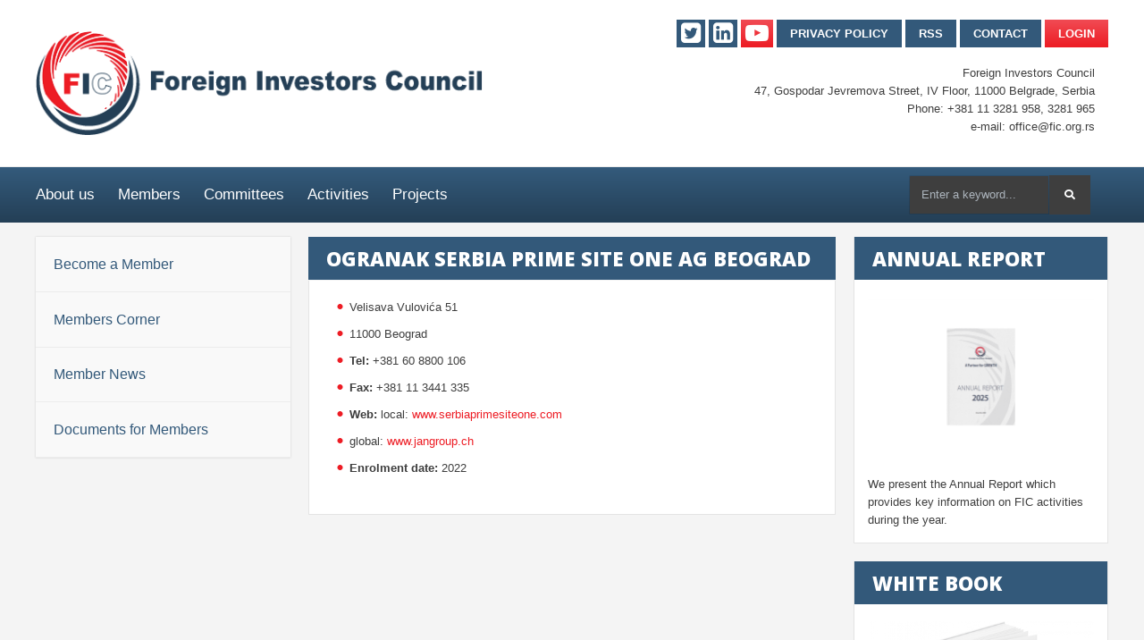

--- FILE ---
content_type: text/html; charset=UTF-8
request_url: https://fic.org.rs/ogranak-serbia-prime-site-one-ag-beograd/
body_size: 12990
content:
<!DOCTYPE html>
<html lang="en-US" class="no-js">
<head>
    <meta charset="UTF-8">
    <meta name="viewport" content="width=device-width, height=device-height, initial-scale=1.0, maximum-scale=1.0, user-scalable=no, shrink-to-fit=no" />
    <link rel="profile" href="http://gmpg.org/xfn/11">
    <title>Ogranak Serbia Prime Site One AG Beograd &#8211; FIC</title>
<script type="text/javascript">pc_lb_classes = [".pc_lb_trig_43"]; pc_ready_lb = [];</script>
<link rel='dns-prefetch' href='//fonts.googleapis.com' />
<link rel='dns-prefetch' href='//s.w.org' />
<link href='https://fonts.gstatic.com' crossorigin rel='preconnect' />
<link rel="alternate" type="application/rss+xml" title="FIC &raquo; Feed" href="https://fic.org.rs/feed/" />
<link rel="alternate" type="application/rss+xml" title="FIC &raquo; Comments Feed" href="https://fic.org.rs/comments/feed/" />
		<script type="text/javascript">
			window._wpemojiSettings = {"baseUrl":"https:\/\/s.w.org\/images\/core\/emoji\/13.0.0\/72x72\/","ext":".png","svgUrl":"https:\/\/s.w.org\/images\/core\/emoji\/13.0.0\/svg\/","svgExt":".svg","source":{"concatemoji":"https:\/\/fic.org.rs\/wp-includes\/js\/wp-emoji-release.min.js?ver=5.5.17"}};
			!function(e,a,t){var n,r,o,i=a.createElement("canvas"),p=i.getContext&&i.getContext("2d");function s(e,t){var a=String.fromCharCode;p.clearRect(0,0,i.width,i.height),p.fillText(a.apply(this,e),0,0);e=i.toDataURL();return p.clearRect(0,0,i.width,i.height),p.fillText(a.apply(this,t),0,0),e===i.toDataURL()}function c(e){var t=a.createElement("script");t.src=e,t.defer=t.type="text/javascript",a.getElementsByTagName("head")[0].appendChild(t)}for(o=Array("flag","emoji"),t.supports={everything:!0,everythingExceptFlag:!0},r=0;r<o.length;r++)t.supports[o[r]]=function(e){if(!p||!p.fillText)return!1;switch(p.textBaseline="top",p.font="600 32px Arial",e){case"flag":return s([127987,65039,8205,9895,65039],[127987,65039,8203,9895,65039])?!1:!s([55356,56826,55356,56819],[55356,56826,8203,55356,56819])&&!s([55356,57332,56128,56423,56128,56418,56128,56421,56128,56430,56128,56423,56128,56447],[55356,57332,8203,56128,56423,8203,56128,56418,8203,56128,56421,8203,56128,56430,8203,56128,56423,8203,56128,56447]);case"emoji":return!s([55357,56424,8205,55356,57212],[55357,56424,8203,55356,57212])}return!1}(o[r]),t.supports.everything=t.supports.everything&&t.supports[o[r]],"flag"!==o[r]&&(t.supports.everythingExceptFlag=t.supports.everythingExceptFlag&&t.supports[o[r]]);t.supports.everythingExceptFlag=t.supports.everythingExceptFlag&&!t.supports.flag,t.DOMReady=!1,t.readyCallback=function(){t.DOMReady=!0},t.supports.everything||(n=function(){t.readyCallback()},a.addEventListener?(a.addEventListener("DOMContentLoaded",n,!1),e.addEventListener("load",n,!1)):(e.attachEvent("onload",n),a.attachEvent("onreadystatechange",function(){"complete"===a.readyState&&t.readyCallback()})),(n=t.source||{}).concatemoji?c(n.concatemoji):n.wpemoji&&n.twemoji&&(c(n.twemoji),c(n.wpemoji)))}(window,document,window._wpemojiSettings);
		</script>
		<style type="text/css">
img.wp-smiley,
img.emoji {
	display: inline !important;
	border: none !important;
	box-shadow: none !important;
	height: 1em !important;
	width: 1em !important;
	margin: 0 .07em !important;
	vertical-align: -0.1em !important;
	background: none !important;
	padding: 0 !important;
}
</style>
	<link rel='stylesheet' id='fttb-style-css'  href='https://fic.org.rs/wp-content/plugins/float-to-top-button/css/float-to-top-button.min.css?ver=2.3.6' type='text/css' media='all' />
<link rel='stylesheet' id='wp-block-library-css'  href='https://fic.org.rs/wp-includes/css/dist/block-library/style.min.css?ver=5.5.17' type='text/css' media='all' />
<link rel='stylesheet' id='contact-form-7-css'  href='https://fic.org.rs/wp-content/plugins/contact-form-7/includes/css/styles.css?ver=5.3' type='text/css' media='all' />
<link rel='stylesheet' id='magine-share-css'  href='https://fic.org.rs/wp-content/plugins/magine-features/css/rrssb.css?ver=1.0.0' type='text/css' media='all' />
<link rel='stylesheet' id='searchandfilter-css'  href='https://fic.org.rs/wp-content/plugins/search-filter/style.css?ver=1' type='text/css' media='all' />
<link rel='stylesheet' id='widgetopts-styles-css'  href='https://fic.org.rs/wp-content/plugins/widget-options/assets/css/widget-options.css' type='text/css' media='all' />
<link rel='stylesheet' id='wpos-slick-style-css'  href='https://fic.org.rs/wp-content/plugins/wp-responsive-recent-post-slider/assets/css/slick.css?ver=2.5.1' type='text/css' media='all' />
<link rel='stylesheet' id='wppsac-public-style-css'  href='https://fic.org.rs/wp-content/plugins/wp-responsive-recent-post-slider/assets/css/recent-post-style.css?ver=2.5.1' type='text/css' media='all' />
<link rel='stylesheet' id='bootstrap-css'  href='https://fic.org.rs/wp-content/themes/magine/css/bootstrap.min.css?ver=4.1.3' type='text/css' media='all' />
<link rel='stylesheet' id='magine-style-css'  href='https://fic.org.rs/wp-content/themes/magine/style.css?ver=4.1.5' type='text/css' media='all' />
<style id='magine-style-inline-css' type='text/css'>
html { font-size:13px }@media only screen and (max-width: 991px) { html {font-size:12px}}@media only screen and (max-width: 575px) { html {font-size:11px} }#magine-header-overlay {background: linear-gradient(90deg, rgba(0,92,136,0.9) 0, rgba(0,130,191,0.8) 100%);}
</style>
<link rel='stylesheet' id='child-style-css'  href='https://fic.org.rs/wp-content/themes/magine-child/style.css?ver=1.0' type='text/css' media='all' />
<link rel='stylesheet' id='magine-fonts-css'  href='//fonts.googleapis.com/css?family=Open+Sans%3A400%2C400i%2C600%2C700%2C800&#038;display=swap&#038;subset=latin-ext&#038;ver=5.5.17' type='text/css' media='all' />
<link rel='stylesheet' id='fontawesome-css'  href='https://fic.org.rs/wp-content/themes/magine/css/fontawesome.css?ver=5.1' type='text/css' media='all' />
<link rel='stylesheet' id='tf-compiled-options-mobmenu-css'  href='https://fic.org.rs/wp-content/uploads/dynamic-mobmenu.css?ver=2.8.1.4-710' type='text/css' media='all' />
<link rel='stylesheet' id='tf-google-webfont-dosis-css'  href='//fonts.googleapis.com/css?family=Dosis%3Ainherit%2C400&#038;subset=latin%2Clatin-ext&#038;ver=5.5.17' type='text/css' media='all' />
<link rel='stylesheet' id='cssmobmenu-icons-css'  href='https://fic.org.rs/wp-content/plugins/mobile-menu/includes/css/mobmenu-icons.css?ver=5.5.17' type='text/css' media='all' />
<link rel='stylesheet' id='cssmobmenu-css'  href='https://fic.org.rs/wp-content/plugins/mobile-menu/includes/css/mobmenu.css?ver=2.8.1.4' type='text/css' media='all' />
<link rel='stylesheet' id='bellows-css'  href='https://fic.org.rs/wp-content/plugins/bellows-accordion-menu/assets/css/bellows.min.css?ver=1.2.1' type='text/css' media='all' />
<link rel='stylesheet' id='bellows-font-awesome-css'  href='https://fic.org.rs/wp-content/plugins/bellows-accordion-menu/assets/css/fontawesome/css/font-awesome.min.css?ver=1.2.1' type='text/css' media='all' />
<link rel='stylesheet' id='bellows-vanilla-css'  href='https://fic.org.rs/wp-content/plugins/bellows-accordion-menu/assets/css/skins/vanilla.css?ver=1.2.1' type='text/css' media='all' />
<link rel='stylesheet' id='pc_fontawesome-css'  href='https://fic.org.rs/wp-content/plugins/private-content/css/font-awesome/css/font-awesome.min.css?ver=4.7.0' type='text/css' media='all' />
<link rel='stylesheet' id='pc_multiselect-css'  href='https://fic.org.rs/wp-content/plugins/private-content/js/multiple-select/multiple-select.css?ver=7.321' type='text/css' media='all' />
<link rel='stylesheet' id='pc_lightbox-css'  href='https://fic.org.rs/wp-content/plugins/private-content/js/magnific_popup/magnific-popup.css?ver=7.321' type='text/css' media='all' />
<link rel='stylesheet' id='pc_frontend-css'  href='https://fic.org.rs/wp-content/plugins/private-content/css/frontend.min.css?ver=7.321' type='text/css' media='all' />
<link rel='stylesheet' id='pc_style-css'  href='https://fic.org.rs/wp-content/plugins/private-content/css/minimal.css?ver=7.321-' type='text/css' media='all' />
<script type='text/javascript' src='https://fic.org.rs/wp-includes/js/jquery/jquery.js?ver=1.12.4-wp' id='jquery-core-js'></script>
<script type='text/javascript' src='https://fic.org.rs/wp-content/plugins/mobile-menu/includes/js/mobmenu.js?ver=2.8.1.4' id='mobmenujs-js'></script>
<link rel="https://api.w.org/" href="https://fic.org.rs/wp-json/" /><link rel="alternate" type="application/json" href="https://fic.org.rs/wp-json/wp/v2/posts/9135" /><link rel="EditURI" type="application/rsd+xml" title="RSD" href="https://fic.org.rs/xmlrpc.php?rsd" />
<link rel="wlwmanifest" type="application/wlwmanifest+xml" href="https://fic.org.rs/wp-includes/wlwmanifest.xml" /> 
<link rel='prev' title='NLB Komercijalna banka ad Beograd' href='https://fic.org.rs/nlb-komercijalna-banka-ad-beograd/' />
<link rel='next' title='FIC PRESIDENT MIKE MICHEL INTERVIEW FOR FIC GUIDE 2022/23' href='https://fic.org.rs/fic-president-interview-for-fic-guide-2022-23-2/' />
<meta name="generator" content="WordPress 5.5.17" />
<link rel="canonical" href="https://fic.org.rs/ogranak-serbia-prime-site-one-ag-beograd/" />
<link rel='shortlink' href='https://fic.org.rs/?p=9135' />
<link rel="alternate" type="application/json+oembed" href="https://fic.org.rs/wp-json/oembed/1.0/embed?url=https%3A%2F%2Ffic.org.rs%2Fogranak-serbia-prime-site-one-ag-beograd%2F" />
<link rel="alternate" type="text/xml+oembed" href="https://fic.org.rs/wp-json/oembed/1.0/embed?url=https%3A%2F%2Ffic.org.rs%2Fogranak-serbia-prime-site-one-ag-beograd%2F&#038;format=xml" />
<style id="bellows-custom-generated-css">
/** Bellows Custom Menu Styles (Customizer) **/
/* main */
.bellows.bellows-main, .bellows.bellows-main .bellows-menu-item, .bellows.bellows-main .bellows-menu-item .bellows-target { font-family:open sans; }


/* Status: Loaded from Transient */

</style><style type="text/css" id="custom-background-css">
body.custom-background { background-color: #f4f4f4; }
</style>
	<script type="text/javascript">pc_ms_countSelected = "# of % selected";pc_ms_allSelected = "All selected";pc_html5_validation = true;pc_ms_search_placeh = "Search options";pc_ms_search_nores = "No matches found";</script><link rel="icon" href="https://fic.org.rs/wp-content/uploads/2021/04/cropped-logo-la-32x32.jpg" sizes="32x32" />
<link rel="icon" href="https://fic.org.rs/wp-content/uploads/2021/04/cropped-logo-la-192x192.jpg" sizes="192x192" />
<link rel="apple-touch-icon" href="https://fic.org.rs/wp-content/uploads/2021/04/cropped-logo-la-180x180.jpg" />
<meta name="msapplication-TileImage" content="https://fic.org.rs/wp-content/uploads/2021/04/cropped-logo-la-270x270.jpg" />
		<style type="text/css" id="wp-custom-css">
			body.elementor-page-218 .magine-logo {
  width:200px
}		</style>
		<style id="kirki-inline-styles">.magine-logo{width:500px;}a,.magine-footer-icons li a:hover,[class*="elementor-widget-wp-widget-"] a:hover,.magine-widget a:not(.btn):hover,.tagcloud a:hover,a[class^="tag"]:hover,body.magine .magine-page-links > a > span:hover,.elementor-widget-heading .elementor-heading-title > a:hover,body.magine .card-title a:hover,.magine-post-nav:hover,.magine-author-meta h3 a:hover{color:#3e3e3e;}#magine-gototop,body.magine .magine-page-links > span,.woocommerce-MyAccount-navigation ul,body.magine.woocommerce nav.woocommerce-pagination ul li span.current,.woocommerce .widget_price_filter .ui-slider .ui-slider-handle,.elementor-widget-wp-widget-categories ul li:hover span.badge,.widget_categories ul li:hover span.badge,.magine-top-icons.magine-author-box-icons .magine-top-woo-icon a{background:#3e3e3e;}.btn-primary,.btn-primary:hover,.btn-primary:focus,.page-item.active .page-link,.page-item.active .page-link:hover,.badge-primary,.alert-primary,input[type="submit"]:not(.btn):not(.slick-arrow),input[type="button"]:not(.btn):not(.slick-arrow):not(.ed_button),.button,.woocommerce #respond input#submit,.woocommerce a.button,.woocommerce button.button,.woocommerce input.button,.woocommerce #respond input#submit.alt,.woocommerce a.button.alt,.woocommerce button.button.alt,.woocommerce input.button.alt,.woocommerce a.added_to_cart,.woocommerce #respond input#submit:hover,.woocommerce a.button:hover,.woocommerce button.button:hover,.woocommerce input.button:hover,.woocommerce #respond input#submit.alt:hover,.woocommerce a.button.alt:hover,.woocommerce button.button.alt:hover,.woocommerce input.button.alt:hover,body.magine .magine-carousel .slick-prev,body.magine .magine-carousel .slick-next,.page-link:focus,.page-link:hover{background-color:#3e3e3e;}.btn-primary,.btn-primary:hover,.btn-primary:focus,.page-item.active .page-link,.page-item.active .page-link:hover,.alert-primary{border-color:#3e3e3e;}body, p{font-family:Open Sans;font-weight:400;letter-spacing:0px;line-height:160%;color:#3e3e3e;}h1,h2,h3,h4,h5,h6,.h1,.h2,.h3,.h4,.h5,.h6,.card-title,.card-title a{font-family:Open Sans;font-weight:700;letter-spacing:0px;line-height:160%;color:#3e3e3e;}#magine-header{background-color:#ffffff;}.magine-top-woo-icon a{color:#ffffff;background-color:#33597a;}#magine-header-menu{background-color:#33597a;}#magine-header-menu .navbar-nav .nav-link,#navbar-toggler{color:#ffffff;}#magine-header-menu .dropdown-menu{background-color:#13222f;}#magine-page-title h1{font-family:Open Sans;font-size:2.3rem;font-weight:800;letter-spacing:0px;line-height:1.4;color:#ffffff;}#magine-page-title .magine-page-subtitle, #magine-page-title .magine-page-subtitle p,body.magine .breadcrumb,.woocommerce .woocommerce-breadcrumb a,.woocommerce .woocommerce-breadcrumb a:hover{font-family:Open Sans;font-size:1.2rem;font-weight:400;letter-spacing:0px;line-height:1.7;color:#ffffff;}#magine-404-container h1{font-family:Open Sans;font-size:8rem;font-weight:800;letter-spacing:0px;line-height:1;color:#202c39;}#magine-404-container p.magine-404-subtitle{font-family:Open Sans;font-size:1.2rem;font-weight:700;line-height:1.5;color:#344055;}#magine-footer{background-color:#243f56;}@media screen and (max-width: 991px){.magine-logo{width:220px;}}/* cyrillic-ext */
@font-face {
  font-family: 'Open Sans';
  font-style: normal;
  font-weight: 400;
  font-stretch: normal;
  font-display: swap;
  src: url(https://fic.org.rs/wp-content/fonts/open-sans/font) format('woff');
  unicode-range: U+0460-052F, U+1C80-1C8A, U+20B4, U+2DE0-2DFF, U+A640-A69F, U+FE2E-FE2F;
}
/* cyrillic */
@font-face {
  font-family: 'Open Sans';
  font-style: normal;
  font-weight: 400;
  font-stretch: normal;
  font-display: swap;
  src: url(https://fic.org.rs/wp-content/fonts/open-sans/font) format('woff');
  unicode-range: U+0301, U+0400-045F, U+0490-0491, U+04B0-04B1, U+2116;
}
/* greek-ext */
@font-face {
  font-family: 'Open Sans';
  font-style: normal;
  font-weight: 400;
  font-stretch: normal;
  font-display: swap;
  src: url(https://fic.org.rs/wp-content/fonts/open-sans/font) format('woff');
  unicode-range: U+1F00-1FFF;
}
/* greek */
@font-face {
  font-family: 'Open Sans';
  font-style: normal;
  font-weight: 400;
  font-stretch: normal;
  font-display: swap;
  src: url(https://fic.org.rs/wp-content/fonts/open-sans/font) format('woff');
  unicode-range: U+0370-0377, U+037A-037F, U+0384-038A, U+038C, U+038E-03A1, U+03A3-03FF;
}
/* hebrew */
@font-face {
  font-family: 'Open Sans';
  font-style: normal;
  font-weight: 400;
  font-stretch: normal;
  font-display: swap;
  src: url(https://fic.org.rs/wp-content/fonts/open-sans/font) format('woff');
  unicode-range: U+0307-0308, U+0590-05FF, U+200C-2010, U+20AA, U+25CC, U+FB1D-FB4F;
}
/* math */
@font-face {
  font-family: 'Open Sans';
  font-style: normal;
  font-weight: 400;
  font-stretch: normal;
  font-display: swap;
  src: url(https://fic.org.rs/wp-content/fonts/open-sans/font) format('woff');
  unicode-range: U+0302-0303, U+0305, U+0307-0308, U+0310, U+0312, U+0315, U+031A, U+0326-0327, U+032C, U+032F-0330, U+0332-0333, U+0338, U+033A, U+0346, U+034D, U+0391-03A1, U+03A3-03A9, U+03B1-03C9, U+03D1, U+03D5-03D6, U+03F0-03F1, U+03F4-03F5, U+2016-2017, U+2034-2038, U+203C, U+2040, U+2043, U+2047, U+2050, U+2057, U+205F, U+2070-2071, U+2074-208E, U+2090-209C, U+20D0-20DC, U+20E1, U+20E5-20EF, U+2100-2112, U+2114-2115, U+2117-2121, U+2123-214F, U+2190, U+2192, U+2194-21AE, U+21B0-21E5, U+21F1-21F2, U+21F4-2211, U+2213-2214, U+2216-22FF, U+2308-230B, U+2310, U+2319, U+231C-2321, U+2336-237A, U+237C, U+2395, U+239B-23B7, U+23D0, U+23DC-23E1, U+2474-2475, U+25AF, U+25B3, U+25B7, U+25BD, U+25C1, U+25CA, U+25CC, U+25FB, U+266D-266F, U+27C0-27FF, U+2900-2AFF, U+2B0E-2B11, U+2B30-2B4C, U+2BFE, U+3030, U+FF5B, U+FF5D, U+1D400-1D7FF, U+1EE00-1EEFF;
}
/* symbols */
@font-face {
  font-family: 'Open Sans';
  font-style: normal;
  font-weight: 400;
  font-stretch: normal;
  font-display: swap;
  src: url(https://fic.org.rs/wp-content/fonts/open-sans/font) format('woff');
  unicode-range: U+0001-000C, U+000E-001F, U+007F-009F, U+20DD-20E0, U+20E2-20E4, U+2150-218F, U+2190, U+2192, U+2194-2199, U+21AF, U+21E6-21F0, U+21F3, U+2218-2219, U+2299, U+22C4-22C6, U+2300-243F, U+2440-244A, U+2460-24FF, U+25A0-27BF, U+2800-28FF, U+2921-2922, U+2981, U+29BF, U+29EB, U+2B00-2BFF, U+4DC0-4DFF, U+FFF9-FFFB, U+10140-1018E, U+10190-1019C, U+101A0, U+101D0-101FD, U+102E0-102FB, U+10E60-10E7E, U+1D2C0-1D2D3, U+1D2E0-1D37F, U+1F000-1F0FF, U+1F100-1F1AD, U+1F1E6-1F1FF, U+1F30D-1F30F, U+1F315, U+1F31C, U+1F31E, U+1F320-1F32C, U+1F336, U+1F378, U+1F37D, U+1F382, U+1F393-1F39F, U+1F3A7-1F3A8, U+1F3AC-1F3AF, U+1F3C2, U+1F3C4-1F3C6, U+1F3CA-1F3CE, U+1F3D4-1F3E0, U+1F3ED, U+1F3F1-1F3F3, U+1F3F5-1F3F7, U+1F408, U+1F415, U+1F41F, U+1F426, U+1F43F, U+1F441-1F442, U+1F444, U+1F446-1F449, U+1F44C-1F44E, U+1F453, U+1F46A, U+1F47D, U+1F4A3, U+1F4B0, U+1F4B3, U+1F4B9, U+1F4BB, U+1F4BF, U+1F4C8-1F4CB, U+1F4D6, U+1F4DA, U+1F4DF, U+1F4E3-1F4E6, U+1F4EA-1F4ED, U+1F4F7, U+1F4F9-1F4FB, U+1F4FD-1F4FE, U+1F503, U+1F507-1F50B, U+1F50D, U+1F512-1F513, U+1F53E-1F54A, U+1F54F-1F5FA, U+1F610, U+1F650-1F67F, U+1F687, U+1F68D, U+1F691, U+1F694, U+1F698, U+1F6AD, U+1F6B2, U+1F6B9-1F6BA, U+1F6BC, U+1F6C6-1F6CF, U+1F6D3-1F6D7, U+1F6E0-1F6EA, U+1F6F0-1F6F3, U+1F6F7-1F6FC, U+1F700-1F7FF, U+1F800-1F80B, U+1F810-1F847, U+1F850-1F859, U+1F860-1F887, U+1F890-1F8AD, U+1F8B0-1F8BB, U+1F8C0-1F8C1, U+1F900-1F90B, U+1F93B, U+1F946, U+1F984, U+1F996, U+1F9E9, U+1FA00-1FA6F, U+1FA70-1FA7C, U+1FA80-1FA89, U+1FA8F-1FAC6, U+1FACE-1FADC, U+1FADF-1FAE9, U+1FAF0-1FAF8, U+1FB00-1FBFF;
}
/* vietnamese */
@font-face {
  font-family: 'Open Sans';
  font-style: normal;
  font-weight: 400;
  font-stretch: normal;
  font-display: swap;
  src: url(https://fic.org.rs/wp-content/fonts/open-sans/font) format('woff');
  unicode-range: U+0102-0103, U+0110-0111, U+0128-0129, U+0168-0169, U+01A0-01A1, U+01AF-01B0, U+0300-0301, U+0303-0304, U+0308-0309, U+0323, U+0329, U+1EA0-1EF9, U+20AB;
}
/* latin-ext */
@font-face {
  font-family: 'Open Sans';
  font-style: normal;
  font-weight: 400;
  font-stretch: normal;
  font-display: swap;
  src: url(https://fic.org.rs/wp-content/fonts/open-sans/font) format('woff');
  unicode-range: U+0100-02BA, U+02BD-02C5, U+02C7-02CC, U+02CE-02D7, U+02DD-02FF, U+0304, U+0308, U+0329, U+1D00-1DBF, U+1E00-1E9F, U+1EF2-1EFF, U+2020, U+20A0-20AB, U+20AD-20C0, U+2113, U+2C60-2C7F, U+A720-A7FF;
}
/* latin */
@font-face {
  font-family: 'Open Sans';
  font-style: normal;
  font-weight: 400;
  font-stretch: normal;
  font-display: swap;
  src: url(https://fic.org.rs/wp-content/fonts/open-sans/font) format('woff');
  unicode-range: U+0000-00FF, U+0131, U+0152-0153, U+02BB-02BC, U+02C6, U+02DA, U+02DC, U+0304, U+0308, U+0329, U+2000-206F, U+20AC, U+2122, U+2191, U+2193, U+2212, U+2215, U+FEFF, U+FFFD;
}
/* cyrillic-ext */
@font-face {
  font-family: 'Open Sans';
  font-style: normal;
  font-weight: 700;
  font-stretch: normal;
  font-display: swap;
  src: url(https://fic.org.rs/wp-content/fonts/open-sans/font) format('woff');
  unicode-range: U+0460-052F, U+1C80-1C8A, U+20B4, U+2DE0-2DFF, U+A640-A69F, U+FE2E-FE2F;
}
/* cyrillic */
@font-face {
  font-family: 'Open Sans';
  font-style: normal;
  font-weight: 700;
  font-stretch: normal;
  font-display: swap;
  src: url(https://fic.org.rs/wp-content/fonts/open-sans/font) format('woff');
  unicode-range: U+0301, U+0400-045F, U+0490-0491, U+04B0-04B1, U+2116;
}
/* greek-ext */
@font-face {
  font-family: 'Open Sans';
  font-style: normal;
  font-weight: 700;
  font-stretch: normal;
  font-display: swap;
  src: url(https://fic.org.rs/wp-content/fonts/open-sans/font) format('woff');
  unicode-range: U+1F00-1FFF;
}
/* greek */
@font-face {
  font-family: 'Open Sans';
  font-style: normal;
  font-weight: 700;
  font-stretch: normal;
  font-display: swap;
  src: url(https://fic.org.rs/wp-content/fonts/open-sans/font) format('woff');
  unicode-range: U+0370-0377, U+037A-037F, U+0384-038A, U+038C, U+038E-03A1, U+03A3-03FF;
}
/* hebrew */
@font-face {
  font-family: 'Open Sans';
  font-style: normal;
  font-weight: 700;
  font-stretch: normal;
  font-display: swap;
  src: url(https://fic.org.rs/wp-content/fonts/open-sans/font) format('woff');
  unicode-range: U+0307-0308, U+0590-05FF, U+200C-2010, U+20AA, U+25CC, U+FB1D-FB4F;
}
/* math */
@font-face {
  font-family: 'Open Sans';
  font-style: normal;
  font-weight: 700;
  font-stretch: normal;
  font-display: swap;
  src: url(https://fic.org.rs/wp-content/fonts/open-sans/font) format('woff');
  unicode-range: U+0302-0303, U+0305, U+0307-0308, U+0310, U+0312, U+0315, U+031A, U+0326-0327, U+032C, U+032F-0330, U+0332-0333, U+0338, U+033A, U+0346, U+034D, U+0391-03A1, U+03A3-03A9, U+03B1-03C9, U+03D1, U+03D5-03D6, U+03F0-03F1, U+03F4-03F5, U+2016-2017, U+2034-2038, U+203C, U+2040, U+2043, U+2047, U+2050, U+2057, U+205F, U+2070-2071, U+2074-208E, U+2090-209C, U+20D0-20DC, U+20E1, U+20E5-20EF, U+2100-2112, U+2114-2115, U+2117-2121, U+2123-214F, U+2190, U+2192, U+2194-21AE, U+21B0-21E5, U+21F1-21F2, U+21F4-2211, U+2213-2214, U+2216-22FF, U+2308-230B, U+2310, U+2319, U+231C-2321, U+2336-237A, U+237C, U+2395, U+239B-23B7, U+23D0, U+23DC-23E1, U+2474-2475, U+25AF, U+25B3, U+25B7, U+25BD, U+25C1, U+25CA, U+25CC, U+25FB, U+266D-266F, U+27C0-27FF, U+2900-2AFF, U+2B0E-2B11, U+2B30-2B4C, U+2BFE, U+3030, U+FF5B, U+FF5D, U+1D400-1D7FF, U+1EE00-1EEFF;
}
/* symbols */
@font-face {
  font-family: 'Open Sans';
  font-style: normal;
  font-weight: 700;
  font-stretch: normal;
  font-display: swap;
  src: url(https://fic.org.rs/wp-content/fonts/open-sans/font) format('woff');
  unicode-range: U+0001-000C, U+000E-001F, U+007F-009F, U+20DD-20E0, U+20E2-20E4, U+2150-218F, U+2190, U+2192, U+2194-2199, U+21AF, U+21E6-21F0, U+21F3, U+2218-2219, U+2299, U+22C4-22C6, U+2300-243F, U+2440-244A, U+2460-24FF, U+25A0-27BF, U+2800-28FF, U+2921-2922, U+2981, U+29BF, U+29EB, U+2B00-2BFF, U+4DC0-4DFF, U+FFF9-FFFB, U+10140-1018E, U+10190-1019C, U+101A0, U+101D0-101FD, U+102E0-102FB, U+10E60-10E7E, U+1D2C0-1D2D3, U+1D2E0-1D37F, U+1F000-1F0FF, U+1F100-1F1AD, U+1F1E6-1F1FF, U+1F30D-1F30F, U+1F315, U+1F31C, U+1F31E, U+1F320-1F32C, U+1F336, U+1F378, U+1F37D, U+1F382, U+1F393-1F39F, U+1F3A7-1F3A8, U+1F3AC-1F3AF, U+1F3C2, U+1F3C4-1F3C6, U+1F3CA-1F3CE, U+1F3D4-1F3E0, U+1F3ED, U+1F3F1-1F3F3, U+1F3F5-1F3F7, U+1F408, U+1F415, U+1F41F, U+1F426, U+1F43F, U+1F441-1F442, U+1F444, U+1F446-1F449, U+1F44C-1F44E, U+1F453, U+1F46A, U+1F47D, U+1F4A3, U+1F4B0, U+1F4B3, U+1F4B9, U+1F4BB, U+1F4BF, U+1F4C8-1F4CB, U+1F4D6, U+1F4DA, U+1F4DF, U+1F4E3-1F4E6, U+1F4EA-1F4ED, U+1F4F7, U+1F4F9-1F4FB, U+1F4FD-1F4FE, U+1F503, U+1F507-1F50B, U+1F50D, U+1F512-1F513, U+1F53E-1F54A, U+1F54F-1F5FA, U+1F610, U+1F650-1F67F, U+1F687, U+1F68D, U+1F691, U+1F694, U+1F698, U+1F6AD, U+1F6B2, U+1F6B9-1F6BA, U+1F6BC, U+1F6C6-1F6CF, U+1F6D3-1F6D7, U+1F6E0-1F6EA, U+1F6F0-1F6F3, U+1F6F7-1F6FC, U+1F700-1F7FF, U+1F800-1F80B, U+1F810-1F847, U+1F850-1F859, U+1F860-1F887, U+1F890-1F8AD, U+1F8B0-1F8BB, U+1F8C0-1F8C1, U+1F900-1F90B, U+1F93B, U+1F946, U+1F984, U+1F996, U+1F9E9, U+1FA00-1FA6F, U+1FA70-1FA7C, U+1FA80-1FA89, U+1FA8F-1FAC6, U+1FACE-1FADC, U+1FADF-1FAE9, U+1FAF0-1FAF8, U+1FB00-1FBFF;
}
/* vietnamese */
@font-face {
  font-family: 'Open Sans';
  font-style: normal;
  font-weight: 700;
  font-stretch: normal;
  font-display: swap;
  src: url(https://fic.org.rs/wp-content/fonts/open-sans/font) format('woff');
  unicode-range: U+0102-0103, U+0110-0111, U+0128-0129, U+0168-0169, U+01A0-01A1, U+01AF-01B0, U+0300-0301, U+0303-0304, U+0308-0309, U+0323, U+0329, U+1EA0-1EF9, U+20AB;
}
/* latin-ext */
@font-face {
  font-family: 'Open Sans';
  font-style: normal;
  font-weight: 700;
  font-stretch: normal;
  font-display: swap;
  src: url(https://fic.org.rs/wp-content/fonts/open-sans/font) format('woff');
  unicode-range: U+0100-02BA, U+02BD-02C5, U+02C7-02CC, U+02CE-02D7, U+02DD-02FF, U+0304, U+0308, U+0329, U+1D00-1DBF, U+1E00-1E9F, U+1EF2-1EFF, U+2020, U+20A0-20AB, U+20AD-20C0, U+2113, U+2C60-2C7F, U+A720-A7FF;
}
/* latin */
@font-face {
  font-family: 'Open Sans';
  font-style: normal;
  font-weight: 700;
  font-stretch: normal;
  font-display: swap;
  src: url(https://fic.org.rs/wp-content/fonts/open-sans/font) format('woff');
  unicode-range: U+0000-00FF, U+0131, U+0152-0153, U+02BB-02BC, U+02C6, U+02DA, U+02DC, U+0304, U+0308, U+0329, U+2000-206F, U+20AC, U+2122, U+2191, U+2193, U+2212, U+2215, U+FEFF, U+FFFD;
}
/* cyrillic-ext */
@font-face {
  font-family: 'Open Sans';
  font-style: normal;
  font-weight: 800;
  font-stretch: normal;
  font-display: swap;
  src: url(https://fic.org.rs/wp-content/fonts/open-sans/font) format('woff');
  unicode-range: U+0460-052F, U+1C80-1C8A, U+20B4, U+2DE0-2DFF, U+A640-A69F, U+FE2E-FE2F;
}
/* cyrillic */
@font-face {
  font-family: 'Open Sans';
  font-style: normal;
  font-weight: 800;
  font-stretch: normal;
  font-display: swap;
  src: url(https://fic.org.rs/wp-content/fonts/open-sans/font) format('woff');
  unicode-range: U+0301, U+0400-045F, U+0490-0491, U+04B0-04B1, U+2116;
}
/* greek-ext */
@font-face {
  font-family: 'Open Sans';
  font-style: normal;
  font-weight: 800;
  font-stretch: normal;
  font-display: swap;
  src: url(https://fic.org.rs/wp-content/fonts/open-sans/font) format('woff');
  unicode-range: U+1F00-1FFF;
}
/* greek */
@font-face {
  font-family: 'Open Sans';
  font-style: normal;
  font-weight: 800;
  font-stretch: normal;
  font-display: swap;
  src: url(https://fic.org.rs/wp-content/fonts/open-sans/font) format('woff');
  unicode-range: U+0370-0377, U+037A-037F, U+0384-038A, U+038C, U+038E-03A1, U+03A3-03FF;
}
/* hebrew */
@font-face {
  font-family: 'Open Sans';
  font-style: normal;
  font-weight: 800;
  font-stretch: normal;
  font-display: swap;
  src: url(https://fic.org.rs/wp-content/fonts/open-sans/font) format('woff');
  unicode-range: U+0307-0308, U+0590-05FF, U+200C-2010, U+20AA, U+25CC, U+FB1D-FB4F;
}
/* math */
@font-face {
  font-family: 'Open Sans';
  font-style: normal;
  font-weight: 800;
  font-stretch: normal;
  font-display: swap;
  src: url(https://fic.org.rs/wp-content/fonts/open-sans/font) format('woff');
  unicode-range: U+0302-0303, U+0305, U+0307-0308, U+0310, U+0312, U+0315, U+031A, U+0326-0327, U+032C, U+032F-0330, U+0332-0333, U+0338, U+033A, U+0346, U+034D, U+0391-03A1, U+03A3-03A9, U+03B1-03C9, U+03D1, U+03D5-03D6, U+03F0-03F1, U+03F4-03F5, U+2016-2017, U+2034-2038, U+203C, U+2040, U+2043, U+2047, U+2050, U+2057, U+205F, U+2070-2071, U+2074-208E, U+2090-209C, U+20D0-20DC, U+20E1, U+20E5-20EF, U+2100-2112, U+2114-2115, U+2117-2121, U+2123-214F, U+2190, U+2192, U+2194-21AE, U+21B0-21E5, U+21F1-21F2, U+21F4-2211, U+2213-2214, U+2216-22FF, U+2308-230B, U+2310, U+2319, U+231C-2321, U+2336-237A, U+237C, U+2395, U+239B-23B7, U+23D0, U+23DC-23E1, U+2474-2475, U+25AF, U+25B3, U+25B7, U+25BD, U+25C1, U+25CA, U+25CC, U+25FB, U+266D-266F, U+27C0-27FF, U+2900-2AFF, U+2B0E-2B11, U+2B30-2B4C, U+2BFE, U+3030, U+FF5B, U+FF5D, U+1D400-1D7FF, U+1EE00-1EEFF;
}
/* symbols */
@font-face {
  font-family: 'Open Sans';
  font-style: normal;
  font-weight: 800;
  font-stretch: normal;
  font-display: swap;
  src: url(https://fic.org.rs/wp-content/fonts/open-sans/font) format('woff');
  unicode-range: U+0001-000C, U+000E-001F, U+007F-009F, U+20DD-20E0, U+20E2-20E4, U+2150-218F, U+2190, U+2192, U+2194-2199, U+21AF, U+21E6-21F0, U+21F3, U+2218-2219, U+2299, U+22C4-22C6, U+2300-243F, U+2440-244A, U+2460-24FF, U+25A0-27BF, U+2800-28FF, U+2921-2922, U+2981, U+29BF, U+29EB, U+2B00-2BFF, U+4DC0-4DFF, U+FFF9-FFFB, U+10140-1018E, U+10190-1019C, U+101A0, U+101D0-101FD, U+102E0-102FB, U+10E60-10E7E, U+1D2C0-1D2D3, U+1D2E0-1D37F, U+1F000-1F0FF, U+1F100-1F1AD, U+1F1E6-1F1FF, U+1F30D-1F30F, U+1F315, U+1F31C, U+1F31E, U+1F320-1F32C, U+1F336, U+1F378, U+1F37D, U+1F382, U+1F393-1F39F, U+1F3A7-1F3A8, U+1F3AC-1F3AF, U+1F3C2, U+1F3C4-1F3C6, U+1F3CA-1F3CE, U+1F3D4-1F3E0, U+1F3ED, U+1F3F1-1F3F3, U+1F3F5-1F3F7, U+1F408, U+1F415, U+1F41F, U+1F426, U+1F43F, U+1F441-1F442, U+1F444, U+1F446-1F449, U+1F44C-1F44E, U+1F453, U+1F46A, U+1F47D, U+1F4A3, U+1F4B0, U+1F4B3, U+1F4B9, U+1F4BB, U+1F4BF, U+1F4C8-1F4CB, U+1F4D6, U+1F4DA, U+1F4DF, U+1F4E3-1F4E6, U+1F4EA-1F4ED, U+1F4F7, U+1F4F9-1F4FB, U+1F4FD-1F4FE, U+1F503, U+1F507-1F50B, U+1F50D, U+1F512-1F513, U+1F53E-1F54A, U+1F54F-1F5FA, U+1F610, U+1F650-1F67F, U+1F687, U+1F68D, U+1F691, U+1F694, U+1F698, U+1F6AD, U+1F6B2, U+1F6B9-1F6BA, U+1F6BC, U+1F6C6-1F6CF, U+1F6D3-1F6D7, U+1F6E0-1F6EA, U+1F6F0-1F6F3, U+1F6F7-1F6FC, U+1F700-1F7FF, U+1F800-1F80B, U+1F810-1F847, U+1F850-1F859, U+1F860-1F887, U+1F890-1F8AD, U+1F8B0-1F8BB, U+1F8C0-1F8C1, U+1F900-1F90B, U+1F93B, U+1F946, U+1F984, U+1F996, U+1F9E9, U+1FA00-1FA6F, U+1FA70-1FA7C, U+1FA80-1FA89, U+1FA8F-1FAC6, U+1FACE-1FADC, U+1FADF-1FAE9, U+1FAF0-1FAF8, U+1FB00-1FBFF;
}
/* vietnamese */
@font-face {
  font-family: 'Open Sans';
  font-style: normal;
  font-weight: 800;
  font-stretch: normal;
  font-display: swap;
  src: url(https://fic.org.rs/wp-content/fonts/open-sans/font) format('woff');
  unicode-range: U+0102-0103, U+0110-0111, U+0128-0129, U+0168-0169, U+01A0-01A1, U+01AF-01B0, U+0300-0301, U+0303-0304, U+0308-0309, U+0323, U+0329, U+1EA0-1EF9, U+20AB;
}
/* latin-ext */
@font-face {
  font-family: 'Open Sans';
  font-style: normal;
  font-weight: 800;
  font-stretch: normal;
  font-display: swap;
  src: url(https://fic.org.rs/wp-content/fonts/open-sans/font) format('woff');
  unicode-range: U+0100-02BA, U+02BD-02C5, U+02C7-02CC, U+02CE-02D7, U+02DD-02FF, U+0304, U+0308, U+0329, U+1D00-1DBF, U+1E00-1E9F, U+1EF2-1EFF, U+2020, U+20A0-20AB, U+20AD-20C0, U+2113, U+2C60-2C7F, U+A720-A7FF;
}
/* latin */
@font-face {
  font-family: 'Open Sans';
  font-style: normal;
  font-weight: 800;
  font-stretch: normal;
  font-display: swap;
  src: url(https://fic.org.rs/wp-content/fonts/open-sans/font) format('woff');
  unicode-range: U+0000-00FF, U+0131, U+0152-0153, U+02BB-02BC, U+02C6, U+02DA, U+02DC, U+0304, U+0308, U+0329, U+2000-206F, U+20AC, U+2122, U+2191, U+2193, U+2212, U+2215, U+FEFF, U+FFFD;
}</style> <!-- Global site tag (gtag.js) - Google Analytics -->
<script async src="https://www.googletagmanager.com/gtag/js?id=UA-109416179-1"></script>
<script>
  window.dataLayer = window.dataLayer || [];
  function gtag(){dataLayer.push(arguments);}
  gtag('js', new Date());

  gtag('config', 'UA-109416179-1');
</script>


</head>   
<body class="post-template-default single single-post postid-9135 single-format-standard custom-background wp-embed-responsive pc_minimal_style pc_bottomborder magine pc_unlogged mob-menu-slideout elementor-default elementor-kit-446">
<header id="magine-header-v2">
<div id="magine-header">
    <div class="container">
        <div class="row align-items-center">
            <div id="magine-main-logo" class="col-12 col-md-6 order-2 order-md-1">
                <div itemscope itemtype="http://schema.org/Brand">
                                        <a class="magine-logo-link" href="https://fic.org.rs/">
                        <img src="https://fic.org.rs/wp-content/uploads/2020/08/logo-largest.png" class="magine-logo" alt="FIC" />
                    </a>
                                    </div>
            </div>
            <div class="col-12 col-md-6 ml-auto order-1 order-md-2"> 
                                <div id="nav_menu-4" class="widget widget_nav_menu magine-widget hdesno"><div class="menu-gore-desno-container"><ul id="menu-gore-desno" class="menu"><li id="menu-item-2074" class="soc menu-item menu-item-type-custom menu-item-object-custom menu-item-2074"><a target="_blank" rel="noopener noreferrer" href="https://twitter.com/FicSerbia"><i class="fa fa-twitter-square fa-2x" aria-hidden="true"></i></a></li>
<li id="menu-item-2073" class="soc menu-item menu-item-type-custom menu-item-object-custom menu-item-2073"><a target="_blank" rel="noopener noreferrer" href="https://www.linkedin.com/company/fic-serbia"><i class="fa fa-linkedin-square fa-2x" aria-hidden="true"></i></a></li>
<li id="menu-item-2072" class="crveno soc menu-item menu-item-type-custom menu-item-object-custom menu-item-2072"><a target="_blank" rel="noopener noreferrer" href="https://www.youtube.com/channel/UCJ7D_XOH9d3Mh5ViUFfYDRg"><i class="fa fa-youtube-play fa-2x" aria-hidden="true"></i></a></li>
<li id="menu-item-500" class="soc0 menu-item menu-item-type-post_type menu-item-object-page menu-item-500"><a href="https://fic.org.rs/privacy-policy/">Privacy policy</a></li>
<li id="menu-item-501" class="soc0 menu-item menu-item-type-custom menu-item-object-custom menu-item-501"><a href="#">RSS</a></li>
<li id="menu-item-957" class="soc0 menu-item menu-item-type-post_type menu-item-object-page menu-item-957"><a href="https://fic.org.rs/contact-2/">Contact</a></li>
<li id="menu-item-503" class="crveno soc0 menu-item menu-item-type-custom menu-item-object-custom menu-item-503"><a href="/login">Login</a></li>
</ul></div></div><div id="text-13" class="widget widget_text magine-widget hdesno">			<div class="textwidget"><p>Foreign Investors Council<br />
47, Gospodar Jevremova Street, IV Floor, 11000 Belgrade, Serbia<br />
Phone: +381 11 3281 958, 3281 965<br />
e-mail: office@fic.org.rs</p>
</div>
		</div>            </div>
        </div>
    </div>
</div>
    <nav id="magine-header-menu" class="navbar navbar-expand-lg navbar-dark sticky-top">
        <div class="container">
                        <div id="navbar-toggler" class="navbar-toggler collapsed" role="button" data-toggle="collapse" data-target="#magine-main-menu" aria-controls="magine-main-menu" aria-expanded="false" aria-label="Toggle Navigation">
                <span class="fas fa-bars"></span> MENU            </div>
            <div id="magine-main-menu" class="collapse navbar-collapse">
            <ul id="menu-main-menu" class="navbar-nav navbar-nav-hover justify-content-start"><li id="menu-item-1586" class="menu-item menu-item-type-post_type menu-item-object-page menu-item-has-children menu-item-1586 nav-item dropdown">
	<a class="nav-link dropdown-toggle"  href="https://fic.org.rs/about-us/key-facts-and-figures/" data-toggle="dropdown" aria-haspopup="true" aria-expanded="false">About us</a>
<div class="dropdown-menu dropdown-menu-left" role="menu">
<a class="dropdown-item"  href="https://fic.org.rs/about-us/key-facts-and-figures/">Key facts and figures</a><a class="dropdown-item"  href="https://fic.org.rs/about-us/history-and-mission/">History and Mission</a><a class="dropdown-item"  href="https://fic.org.rs/about-us/organization/">Organization</a><a class="dropdown-toggle dropdown-item"  href="https://fic.org.rs/about-us/assembly/" data-toggle="dropdown" aria-haspopup="true" aria-expanded="false">Assembly</a>
	<div class="dropdown-menu dropdown-menu-left" role="menu">
<a class="dropdown-item"  href="https://fic.org.rs/about-us/assembly/annual-report-2018/">Annual Report 2018 –</a><a class="dropdown-item"  href="https://fic.org.rs/about-us/assembly/assembly-documents/">Assembly Documents</a>
	</div>
<a class="dropdown-item"  href="https://fic.org.rs/about-us/board-of-directors/">Board of Directors</a><a class="dropdown-item"  href="https://fic.org.rs/about-us/executive-office/">Executive Office</a><a class="dropdown-item"  href="https://fic.org.rs/about-us/statute/">Statute</a>
</div>
</li>
<li id="menu-item-551" class="menu-item menu-item-type-post_type menu-item-object-page menu-item-has-children menu-item-551 nav-item dropdown">
	<a class="nav-link dropdown-toggle"  href="https://fic.org.rs/members/" data-toggle="dropdown" aria-haspopup="true" aria-expanded="false">Members</a>
<div class="dropdown-menu dropdown-menu-left" role="menu">
<a class="dropdown-item"  href="https://fic.org.rs/members/become-a-member/">Become a Member</a><a class="dropdown-item"  href="https://fic.org.rs/members/members-corner/">Members Corner</a><a class="dropdown-item"  href="https://fic.org.rs/members/member-news/">Member News</a><a class="dropdown-item"  href="https://fic.org.rs/members/documents-for-members/">Documents for Members</a>
</div>
</li>
<li id="menu-item-624" class="menu-item menu-item-type-post_type menu-item-object-page menu-item-has-children menu-item-624 nav-item dropdown">
	<a class="nav-link dropdown-toggle"  href="https://fic.org.rs/committees/" data-toggle="dropdown" aria-haspopup="true" aria-expanded="false">Committees</a>
<div class="dropdown-menu dropdown-menu-left" role="menu">
<a class="dropdown-toggle dropdown-item"  href="https://fic.org.rs/committees/anti-illicit-trade-food-committee/" data-toggle="dropdown" aria-haspopup="true" aria-expanded="false">Anti-Illicit Trade &#038; Food Committee</a>
	<div class="dropdown-menu dropdown-menu-left" role="menu">
<a class="dropdown-item"  href="https://fic.org.rs/committees/anti-illicit-trade-food-committee/activities/">Activities</a>
	</div>
<a class="dropdown-toggle dropdown-item"  href="https://fic.org.rs/committees/financial-services-committee/" data-toggle="dropdown" aria-haspopup="true" aria-expanded="false">Financial Services Committee</a>
	<div class="dropdown-menu dropdown-menu-left" role="menu">
<a class="dropdown-item"  href="https://fic.org.rs/committees/financial-services-committee/current-advocacy/">Activities</a>
	</div>
<a class="dropdown-toggle dropdown-item"  href="https://fic.org.rs/committees/hr-committee/" data-toggle="dropdown" aria-haspopup="true" aria-expanded="false">HR Committee</a>
	<div class="dropdown-menu dropdown-menu-left" role="menu">
<a class="dropdown-item"  href="https://fic.org.rs/committees/hr-committee/activities/">Activities</a>
	</div>
<a class="dropdown-toggle dropdown-item"  href="https://fic.org.rs/committees/infrastructure-real-estate-committee/" data-toggle="dropdown" aria-haspopup="true" aria-expanded="false">Infrastructure &#038; Real Estate Committee</a>
	<div class="dropdown-menu dropdown-menu-left" role="menu">
<a class="dropdown-item"  href="https://fic.org.rs/committees/infrastructure-real-estate-committee/activities/">Activities</a>
	</div>
<a class="dropdown-toggle dropdown-item"  href="https://fic.org.rs/committees/legal-committee/" data-toggle="dropdown" aria-haspopup="true" aria-expanded="false">Legal Committee</a>
	<div class="dropdown-menu dropdown-menu-left" role="menu">
<a class="dropdown-item"  href="https://fic.org.rs/committees/legal-committee/activities/">Activities</a>
	</div>
<a class="dropdown-toggle dropdown-item"  href="https://fic.org.rs/committees/pharma-industry-committee/" data-toggle="dropdown" aria-haspopup="true" aria-expanded="false">Pharma Industry Committee</a>
	<div class="dropdown-menu dropdown-menu-left" role="menu">
<a class="dropdown-item"  href="https://fic.org.rs/committees/pharma-industry-committee/activities/">Activities</a>
	</div>
<a class="dropdown-toggle dropdown-item"  href="https://fic.org.rs/committees/taxation-committee/" data-toggle="dropdown" aria-haspopup="true" aria-expanded="false">Taxation Committee</a>
	<div class="dropdown-menu dropdown-menu-left" role="menu">
<a class="dropdown-item"  href="https://fic.org.rs/committees/taxation-committee/activities/">Activities</a>
	</div>
<a class="dropdown-toggle dropdown-item"  href="https://fic.org.rs/committees/telecommunications-digital-economy-committee/" data-toggle="dropdown" aria-haspopup="true" aria-expanded="false">Telecommunications &#038; Digital Economy Committee</a>
	<div class="dropdown-menu dropdown-menu-left" role="menu">
<a class="dropdown-item"  href="https://fic.org.rs/committees/telecommunications-digital-economy-committee/activities/">Activities</a>
	</div>
<a class="dropdown-item"  href="https://fic.org.rs/committees/tourism-hospitality/">Tourism &#038; Hospitality</a>
</div>
</li>
<li id="menu-item-658" class="menu-item menu-item-type-post_type menu-item-object-page menu-item-has-children menu-item-658 nav-item dropdown">
	<a class="nav-link dropdown-toggle"  href="https://fic.org.rs/activities/" data-toggle="dropdown" aria-haspopup="true" aria-expanded="false">Activities</a>
<div class="dropdown-menu dropdown-menu-left" role="menu">
<a class="dropdown-item"  href="https://fic.org.rs/activities/recent-activities/">Recent Activities</a><a class="dropdown-item"  href="https://fic.org.rs/activities/fic-news/">FIC News</a><a class="dropdown-item"  href="https://fic.org.rs/activities/fic-recommends/">FIC Recommends</a><a class="dropdown-item"  href="https://fic.org.rs/activities/coming-soon/">Coming Soon</a>
</div>
</li>
<li id="menu-item-714" class="menu-item menu-item-type-post_type menu-item-object-page menu-item-has-children menu-item-714 nav-item dropdown">
	<a class="nav-link dropdown-toggle"  href="https://fic.org.rs/projects/" data-toggle="dropdown" aria-haspopup="true" aria-expanded="false">Projects</a>
<div class="dropdown-menu dropdown-menu-left" role="menu">
<a class="dropdown-toggle dropdown-item"  href="https://fic.org.rs/projects/white-book/" data-toggle="dropdown" aria-haspopup="true" aria-expanded="false">White Book</a>
	<div class="dropdown-menu dropdown-menu-left" role="menu">
<a class="dropdown-item"  href="https://fic.org.rs/projects/white-book/white-book/">White Book Project</a><a class="dropdown-item"  href="https://fic.org.rs/projects/white-book/white-book-publication/">White Book Publication</a><a class="dropdown-item"  href="https://fic.org.rs/projects/white-book/white-book-executive-summary/">White Book Executive Summary</a><a class="dropdown-item"  href="https://fic.org.rs/projects/white-book/white-book-events/">White Book Events</a><a class="dropdown-item"  href="https://fic.org.rs/projects/white-book/white-book-members-only/">White Book / Members Only</a>
	</div>
<a class="dropdown-toggle dropdown-item"  href="https://fic.org.rs/projects/dialogue-for-change/" data-toggle="dropdown" aria-haspopup="true" aria-expanded="false">Dialogue for Change</a>
	<div class="dropdown-menu dropdown-menu-left" role="menu">
<a class="dropdown-item"  href="https://fic.org.rs/projects/dialogue-for-change/dialogue-for-change-project/">Dialogue for Change Project</a><a class="dropdown-item"  href="https://fic.org.rs/projects/dialogue-for-change/dialogue-for-change-events/">Dialogue for Change Events</a>
	</div>
<a class="dropdown-toggle dropdown-item"  href="https://fic.org.rs/projects/rcc/" data-toggle="dropdown" aria-haspopup="true" aria-expanded="false">RCC</a>
	<div class="dropdown-menu dropdown-menu-left" role="menu">
<a class="dropdown-item"  href="https://fic.org.rs/projects/rcc/">Reality Check Conference</a><a class="dropdown-item"  href="https://fic.org.rs/projects/rcc/reality-check-events/">Reality Check  Events</a><a class="dropdown-item"  href="https://fic.org.rs/projects/rcc/reality-check-review/">Reality Check Review</a>
	</div>
<a class="dropdown-item"  href="https://fic.org.rs/projects/fic-guide/">FIC Guide</a><a class="dropdown-item"  href="https://fic.org.rs/projects/guillotine-2/">Guillotine</a>
</div>
</li>
</ul>                        
            <div class="magine-top-icons justify-content-end">
  <div id="search-2" class="widget widget_search magine-widget"><form role="search" method="get" action="https://fic.org.rs/">
    <div class="input-group">
    <input type="text" class="form-control" placeholder="Enter a keyword..." name="s" />
                <div class="input-group-append"> 
            <button type="submit" class="btn btn-primary"><i class="fas fa-search"></i></button>
        </div>
    </div>
</form></div>                </div>
            </div>
        </div>
    </nav>    
</header>     
<article class="single post-9135 post type-post status-publish format-standard has-post-thumbnail hentry category-infrastructure-real-estate-committee category-member category-telecommunications-committee country-swiss fic_member_since-179 letter-o sector-real-estate-construction" id="post-9135">
<div id="magine-page-title" data-img="">
    <div class="container">
        <h1 class="entry-title">Ogranak Serbia Prime Site One AG Beograd</h1>        <ol class="breadcrumb"><li class="breadcrumb-item"><a href="https://fic.org.rs/"><i class="fas fa-home"></i></a></li><li class="breadcrumb-item"><a href="https://fic.org.rs/category/member/">Member</a></li><li class="breadcrumb-item"><a href="https://fic.org.rs/category/member/infrastructure-real-estate-committee/">Infrastructure &amp; Real Estate Committee</a></li><li class="breadcrumb-item active">Ogranak Serbia Prime Site One AG Beograd</li></ol>    </div>
    </div>
<div id="magine-main-wrapper">
<div class="container">
    <div class="row">
        <aside class="col-12 col-xl-3 mt-5 mt-xl-0">
                <div id="bellows_navigation_widget-2" class="widget bellows_navigation_widget-class magine-widget levo"><nav id="bellows-main-25" class="bellows bellows-nojs bellows-main bellows-source-menu bellows-align-full bellows-skin-vanilla"><ul id="menu-members" class="bellows-nav" data-bellows-config="main"><li id="menu-item-652" class="bellows-menu-item bellows-menu-item-type-post_type bellows-menu-item-object-page bellows-menu-item-652 bellows-item-level-0"><a  href="https://fic.org.rs/members/become-a-member/" class="bellows-target"><span class="bellows-target-title bellows-target-text">Become a Member</span></a></li>
<li id="menu-item-651" class="bellows-menu-item bellows-menu-item-type-post_type bellows-menu-item-object-page bellows-menu-item-651 bellows-item-level-0"><a  href="https://fic.org.rs/members/members-corner/" class="bellows-target"><span class="bellows-target-title bellows-target-text">Members Corner</span></a></li>
<li id="menu-item-650" class="bellows-menu-item bellows-menu-item-type-post_type bellows-menu-item-object-page bellows-menu-item-650 bellows-item-level-0"><a  href="https://fic.org.rs/members/member-news/" class="bellows-target"><span class="bellows-target-title bellows-target-text">Member News</span></a></li>
<li id="menu-item-1431" class="bellows-menu-item bellows-menu-item-type-post_type bellows-menu-item-object-page bellows-menu-item-1431 bellows-item-level-0"><a  href="https://fic.org.rs/members/documents-for-members/" class="bellows-target"><span class="bellows-target-title bellows-target-text">Documents for Members</span></a></li>
</ul></nav></div>            </aside> 
        <div class="col-12 col-xl-6">
         
            <div class="magine-meta-category">
            <a href="https://fic.org.rs/category/member/infrastructure-real-estate-committee/"><h2 class="badge1 badge-primary1"> Infrastructure &amp; Real Estate Committee</h2></a><a href="https://fic.org.rs/category/member/"><h2 class="badge1 badge-primary1"> Member</h2></a><a href="https://fic.org.rs/category/member/telecommunications-committee/"><h2 class="badge1 badge-primary1"> Telecommunications &amp; Digital Economy Committee</h2></a>
            <h3 class="badge1 badge-primary1">Ogranak Serbia Prime Site One AG Beograd</h3>            </div> 
            <div class="mvelika">
                    <h1 class="entry-title">Ogranak Serbia Prime Site One AG Beograd</h1>            
                        <div class="magine-featured-img">
            <img class="img-fluid" src="https://fic.org.rs/wp-content/uploads/2022/09/Serbia-prime-site-one-thumb.png" alt="Ogranak Serbia Prime Site One AG Beograd" />
        </div>
                <div class="entry-content">
            <ul>
<li>Velisava Vulovića 51</li>
<li>11000 Beograd</li>
<li><strong>Tel:</strong> +381 60 8800 106</li>
<li><strong>Fax:</strong> +381 11 3441 335</li>
<li><strong>Web: </strong>local:<a href="https://serbiaprimesiteone.com/"> www.serbiaprimesiteone.com</a></li>
<li>global: <a href="https://jangroup.ch/">www.jangroup.ch</a></li>
<li class="enrolmentDate"><strong>Enrolment date: </strong>2022</li>
</ul>
        </div>
        <div class="clearfix"></div>
                
       
      
          
    </div>
        </div>
                <aside class="col-12 col-xl-3 mt-5 mt-xl-0">
            <div id="text-5" class="widget widget_text magine-widget"><h5 class="title-with-border"><span>Annual Report</span></h5>			<div class="textwidget"><p><a href="https://fic.org.rs/wp-content/uploads/2025/12/Annual-Report-2025_sajt.pdf"><img loading="lazy" class="alignnone wp-image-15270" src="https://fic.org.rs/wp-content/uploads/2025/12/AR-2025-mockup.png" alt="" width="1000" height="700" srcset="https://fic.org.rs/wp-content/uploads/2025/12/AR-2025-mockup.png 4000w, https://fic.org.rs/wp-content/uploads/2025/12/AR-2025-mockup-300x210.png 300w, https://fic.org.rs/wp-content/uploads/2025/12/AR-2025-mockup-1024x717.png 1024w, https://fic.org.rs/wp-content/uploads/2025/12/AR-2025-mockup-768x538.png 768w, https://fic.org.rs/wp-content/uploads/2025/12/AR-2025-mockup-1536x1075.png 1536w, https://fic.org.rs/wp-content/uploads/2025/12/AR-2025-mockup-2048x1434.png 2048w" sizes="(max-width: 1000px) 100vw, 1000px" /></a></p>
<p>We present the Annual Report which provides key information on FIC activities during the year.</p>
</div>
		</div><div id="text-15" class="widget widget_text magine-widget"><h5 class="title-with-border"><span>White Book</span></h5>			<div class="textwidget"><p><a href="https://fic.org.rs/projects/white-book/white-book-publication/"><img loading="lazy" class="alignnone size-large wp-image-14981" src="https://fic.org.rs/wp-content/uploads/2025/11/WB25-mockup-733x1024.png" alt="" width="733" height="1024" srcset="https://fic.org.rs/wp-content/uploads/2025/11/WB25-mockup-733x1024.png 733w, https://fic.org.rs/wp-content/uploads/2025/11/WB25-mockup-215x300.png 215w, https://fic.org.rs/wp-content/uploads/2025/11/WB25-mockup-768x1073.png 768w, https://fic.org.rs/wp-content/uploads/2025/11/WB25-mockup-1099x1536.png 1099w, https://fic.org.rs/wp-content/uploads/2025/11/WB25-mockup-1465x2048.png 1465w" sizes="(max-width: 733px) 100vw, 733px" /></a></p>
<p>Published yearly since 2003, goal of the White Book is to enable removing unneeded barriers and make doing business in Serbia easier, thus enabling better inflow of investments. It is promoted every year in the fourth quarter at the prestigious high-level event.</p>
</div>
		</div><div id="text-6" class="widget widget_text magine-widget"><h5 class="title-with-border"><span>WB Essentials</span></h5>			<div class="textwidget"><p><a href="https://fic.org.rs/wp-content/uploads/2025/11/White-Book-Essentials-2025-za-sajt.pdf"><img loading="lazy" class="alignnone wp-image-11887 size-full" src="https://fic.org.rs/wp-content/uploads/2023/11/WBE23-238x238-1.jpg" alt="" width="238" height="238" srcset="https://fic.org.rs/wp-content/uploads/2023/11/WBE23-238x238-1.jpg 238w, https://fic.org.rs/wp-content/uploads/2023/11/WBE23-238x238-1-150x150.jpg 150w" sizes="(max-width: 238px) 100vw, 238px" /></a></p>
<p>We present you “<a href="https://fic.org.rs/projects/white-book/white-book-executive-summary/">The White Book Essentials</a>” – an executive summary of the White Book edition for <a href="https://fic.org.rs/projects/white-book/white-book-publication/">2025.</a></p>
</div>
		</div><div id="text-9" class="widget widget_text magine-widget"><h5 class="title-with-border"><span>FIC GUIDE</span></h5>			<div class="textwidget"><p>&nbsp;</p>
<p><a href="https://fic.org.rs/projects/fic-guide/"><img loading="lazy" class="size-full wp-image-14823 alignnone" src="https://fic.org.rs/wp-content/uploads/2025/10/FIC-Guide-2025-thumb.jpg" alt="" width="710" height="906" srcset="https://fic.org.rs/wp-content/uploads/2025/10/FIC-Guide-2025-thumb.jpg 710w, https://fic.org.rs/wp-content/uploads/2025/10/FIC-Guide-2025-thumb-235x300.jpg 235w" sizes="(max-width: 710px) 100vw, 710px" /></a></p>
<p><a href="http://fic.org.rs/projects/fic-guide/">Guide to Foreign Investors Council in Serbia 2025/26</a></p>
</div>
		</div><div id="media_image-2" class="widget widget_media_image magine-widget"><h5 class="title-with-border"><span>White Book video</span></h5><a href="https://www.youtube.com/watch?v=1p_bpk56dpw" target="_blank" rel="noopener noreferrer"><img width="1547" height="826" src="https://fic.org.rs/wp-content/uploads/2024/11/1111.png" class="image wp-image-13800  attachment-full size-full" alt="" loading="lazy" style="max-width: 100%; height: auto;" srcset="https://fic.org.rs/wp-content/uploads/2024/11/1111.png 1547w, https://fic.org.rs/wp-content/uploads/2024/11/1111-300x160.png 300w, https://fic.org.rs/wp-content/uploads/2024/11/1111-1024x547.png 1024w, https://fic.org.rs/wp-content/uploads/2024/11/1111-768x410.png 768w, https://fic.org.rs/wp-content/uploads/2024/11/1111-1536x820.png 1536w" sizes="(max-width: 1547px) 100vw, 1547px" /></a></div><div id="text-8" class="widget widget_text magine-widget"><h5 class="title-with-border"><span>FIC COCKTAIL</span></h5>			<div class="textwidget"><p><a href="https://fic.org.rs/business-meets-inspiration-an-unforgettable-fic-serbia-networking-cocktail-in-partnership-with-huawei-and-mama-shelter-belgrade/"><img loading="lazy" class="alignnone wp-image-13804 size-medium" src="https://fic.org.rs/wp-content/uploads/2024/11/PPP-za-Huawei-table-300x169.jpg" alt="" width="300" height="169" srcset="https://fic.org.rs/wp-content/uploads/2024/11/PPP-za-Huawei-table-300x169.jpg 300w, https://fic.org.rs/wp-content/uploads/2024/11/PPP-za-Huawei-table-1024x576.jpg 1024w, https://fic.org.rs/wp-content/uploads/2024/11/PPP-za-Huawei-table-768x432.jpg 768w, https://fic.org.rs/wp-content/uploads/2024/11/PPP-za-Huawei-table.jpg 1280w" sizes="(max-width: 300px) 100vw, 300px" /></a></p>
<p>FIC Serbia Cocktail powered by Huawei and Mama Shelter, October 2024</p>
</div>
		</div><div id="media_image-3" class="widget widget_media_image magine-widget"><h5 class="title-with-border"><span>FIC 20 Years Anniversary</span></h5><a href="https://fic.org.rs/fic-20-years-anniversary-celebration/"><img width="300" height="80" src="https://fic.org.rs/wp-content/uploads/2023/10/Screenshot-2023-10-27-124125.png" class="image wp-image-11659  attachment-full size-full" alt="" loading="lazy" style="max-width: 100%; height: auto;" /></a></div>        </aside>
            </div>
</div>
</div>
</article>    
<div class="clearfix"></div>
<div class="clearfix"></div>
<footer id="magine-footer">
            <div id="footer-widgets">
        <div class="container">
            <div class="row">
                <div class="col-12 col-lg-9 mb-5 mb-lg-0">
            </div>
<div class="col-12 col-lg-3">
        <div id="text-12" class="widget widget_text magine-widget">			<div class="textwidget"><p>Foreign Investors Council</p>
<p>47, Gospodar Jevremova Street, IV Floor,<br />
11000 Belgrade, Serbia<br />
Phone: +381 11 3281 958, 3281 965<br />
e-mail: office@fic.org.rs</p>
</div>
		</div>    </div>
 
            </div>
        </div>
    </div>
         
            <div id="magine-footer-bottom">
        <div class="container">
            <div class="row align-items-center">
                <div class="col-12 col-md-6 order-2 order-md-1">
                                        <p><a href="http://fic.org.rs"><img src="//fic.org.rs/wp-content/uploads/2020/09/logo-largest-e1599814050551.png" /></a></p>
                                    </div>
                <div class="col-12 col-md-6 order-1 order-md-2">
                     
<ul class="magine-footer-icons">
        <li><a href="https://twitter.com/FicSerbia" target="_self" title=""><i class="fab fa-twitter"></i></a></li>
        <li><a href="https://www.linkedin.com/company/fic-serbia" target="_self" title=""><i class="fab fa-linkedin-in"></i></a></li>
        <li><a href="https://www.youtube.com/channel/UCJ7D_XOH9d3Mh5ViUFfYDRg" target="_self" title=""><i class="fab fa-youtube"></i></a></li>
        <li id="magine-gototop-li" title="Go to Top"><a id="magine-gototop" href="#"><i class="fas fa-arrow-up"></i></a></li>
</ul>
<div class="clearfix"></div>                    </div>
            </div>
        </div>
        <div class="clearfix"></div>
    </div>
    </footer>
<!-- Float to Top Button v2.3.6 [10/21/2020] CAGE Web Design | Rolf van Gelder, Eindhoven, NL -->
<script>var hide_fttb = ''</script>
<div class="mobmenu-overlay"></div><div class="mob-menu-header-holder mobmenu"  data-menu-display="mob-menu-slideout" data-open-icon="down-open" data-close-icon="up-open"><div  class="mobmenul-container"><a href="#" class="mobmenu-left-bt mobmenu-trigger-action" data-panel-target="mobmenu-left-panel" aria-label="Left Menu Button"><i class="mob-icon-menu mob-menu-icon"></i><i class="mob-icon-cancel-1 mob-cancel-button"></i></a></div><div class="mob-menu-logo-holder"><a href="https://fic.org.rs" class="headertext"></a></div><div class="mobmenur-container"></div></div>
				<div class="mobmenu-left-alignment mobmenu-panel mobmenu-left-panel  ">
				<a href="#" class="mobmenu-left-bt" aria-label="Left Menu Button"><i class="mob-icon-cancel-1 mob-cancel-button"></i></a>

				<div class="mobmenu-content">
				<div class="menu-mobile-container"><ul id="mobmenuleft" role="navigation" aria-label="Main navigation for mobile devices"><li  class="menu-item menu-item-type-post_type menu-item-object-page menu-item-has-children menu-item-4377"><a href="https://fic.org.rs/about-us/" class="">About us</a>
<ul class="sub-menu ">
	<li  class="menu-item menu-item-type-post_type menu-item-object-page menu-item-4378"><a href="https://fic.org.rs/about-us/key-facts-and-figures/" class="">Key facts and figures</a></li>	<li  class="menu-item menu-item-type-post_type menu-item-object-page menu-item-4379"><a href="https://fic.org.rs/about-us/history-and-mission/" class="">History and Mission</a></li>	<li  class="menu-item menu-item-type-post_type menu-item-object-page menu-item-4380"><a href="https://fic.org.rs/about-us/organization/" class="">Organization</a></li>	<li  class="menu-item menu-item-type-post_type menu-item-object-page menu-item-has-children menu-item-4381"><a href="https://fic.org.rs/about-us/assembly/" class="">Assembly</a>
	<ul class="sub-menu ">
		<li  class="menu-item menu-item-type-post_type menu-item-object-page menu-item-4382"><a href="https://fic.org.rs/about-us/assembly/annual-report-2018/" class="">Annual Report 2018 –</a></li>		<li  class="menu-item menu-item-type-post_type menu-item-object-page menu-item-4383"><a href="https://fic.org.rs/about-us/assembly/assembly-documents/" class="">Assembly Documents</a></li>	</ul>
</li>	<li  class="menu-item menu-item-type-post_type menu-item-object-page menu-item-4384"><a href="https://fic.org.rs/about-us/board-of-directors/" class="">Board of Directors</a></li>	<li  class="menu-item menu-item-type-post_type menu-item-object-page menu-item-4385"><a href="https://fic.org.rs/about-us/executive-office/" class="">Executive Office</a></li>	<li  class="menu-item menu-item-type-post_type menu-item-object-page menu-item-4386"><a href="https://fic.org.rs/about-us/statute/" class="">Statute</a></li>	<li  class="menu-item menu-item-type-post_type menu-item-object-page menu-item-has-children menu-item-4391"><a href="https://fic.org.rs/privacy-policy/" class="">Privacy policy</a>
	<ul class="sub-menu ">
		<li  class="menu-item menu-item-type-post_type menu-item-object-page menu-item-4392"><a href="https://fic.org.rs/privacy-policy/politika-privatnosti/" class="">Politika privatnosti</a></li>		<li  class="menu-item menu-item-type-post_type menu-item-object-page menu-item-4393"><a href="https://fic.org.rs/privacy-policy/personal-data-protection-rulebook/" class="">Personal Data Protection Rulebook</a></li>	</ul>
</li></ul>
</li><li  class="menu-item menu-item-type-post_type menu-item-object-page menu-item-has-children menu-item-4394"><a href="https://fic.org.rs/members/" class="">Members</a>
<ul class="sub-menu ">
	<li  class="menu-item menu-item-type-post_type menu-item-object-page menu-item-4395"><a href="https://fic.org.rs/members/become-a-member/" class="">Become a Member</a></li>	<li  class="menu-item menu-item-type-post_type menu-item-object-page menu-item-4396"><a href="https://fic.org.rs/members/members-corner/" class="">Members Corner</a></li>	<li  class="menu-item menu-item-type-post_type menu-item-object-page menu-item-4397"><a href="https://fic.org.rs/members/member-news/" class="">Member News</a></li>	<li  class="menu-item menu-item-type-post_type menu-item-object-page menu-item-4398"><a href="https://fic.org.rs/members/documents-for-members/" class="">Documents for Members</a></li></ul>
</li><li  class="menu-item menu-item-type-post_type menu-item-object-page menu-item-has-children menu-item-4399"><a href="https://fic.org.rs/committees/" class="">Committees</a>
<ul class="sub-menu ">
	<li  class="menu-item menu-item-type-post_type menu-item-object-page menu-item-has-children menu-item-4400"><a href="https://fic.org.rs/committees/anti-illicit-trade-food-committee/" class="">Anti-Illicit Trade &#038; Food Committee</a>
	<ul class="sub-menu ">
		<li  class="menu-item menu-item-type-post_type menu-item-object-page menu-item-4401"><a href="https://fic.org.rs/committees/anti-illicit-trade-food-committee/activities/" class="">Activities</a></li>	</ul>
</li>	<li  class="menu-item menu-item-type-post_type menu-item-object-page menu-item-has-children menu-item-4404"><a href="https://fic.org.rs/committees/financial-services-committee/" class="">Financial Services Committee</a>
	<ul class="sub-menu ">
		<li  class="menu-item menu-item-type-post_type menu-item-object-page menu-item-4405"><a href="https://fic.org.rs/committees/financial-services-committee/current-advocacy/" class="">Activities</a></li>	</ul>
</li>	<li  class="menu-item menu-item-type-post_type menu-item-object-page menu-item-has-children menu-item-4406"><a href="https://fic.org.rs/committees/hr-committee/" class="">HR Committee</a>
	<ul class="sub-menu ">
		<li  class="menu-item menu-item-type-post_type menu-item-object-page menu-item-4407"><a href="https://fic.org.rs/committees/hr-committee/activities/" class="">Activities</a></li>	</ul>
</li>	<li  class="menu-item menu-item-type-post_type menu-item-object-page menu-item-has-children menu-item-4408"><a href="https://fic.org.rs/committees/infrastructure-real-estate-committee/" class="">Infrastructure &#038; Real Estate Committee</a>
	<ul class="sub-menu ">
		<li  class="menu-item menu-item-type-post_type menu-item-object-page menu-item-4414"><a href="https://fic.org.rs/committees/infrastructure-real-estate-committee/activities/" class="">Activities</a></li>	</ul>
</li>	<li  class="menu-item menu-item-type-post_type menu-item-object-page menu-item-has-children menu-item-4409"><a href="https://fic.org.rs/committees/legal-committee/" class="">Legal Committee</a>
	<ul class="sub-menu ">
		<li  class="menu-item menu-item-type-post_type menu-item-object-page menu-item-4415"><a href="https://fic.org.rs/committees/legal-committee/activities/" class="">Activities</a></li>	</ul>
</li>	<li  class="menu-item menu-item-type-post_type menu-item-object-page menu-item-has-children menu-item-4410"><a href="https://fic.org.rs/committees/pharma-industry-committee/" class="">Pharma Industry Committee</a>
	<ul class="sub-menu ">
		<li  class="menu-item menu-item-type-post_type menu-item-object-page menu-item-4416"><a href="https://fic.org.rs/committees/pharma-industry-committee/activities/" class="">Activities</a></li>	</ul>
</li>	<li  class="menu-item menu-item-type-post_type menu-item-object-page menu-item-has-children menu-item-4411"><a href="https://fic.org.rs/committees/taxation-committee/" class="">Taxation Committee</a>
	<ul class="sub-menu ">
		<li  class="menu-item menu-item-type-post_type menu-item-object-page menu-item-4417"><a href="https://fic.org.rs/committees/taxation-committee/activities/" class="">Activities</a></li>	</ul>
</li>	<li  class="menu-item menu-item-type-post_type menu-item-object-page menu-item-has-children menu-item-4412"><a href="https://fic.org.rs/committees/telecommunications-digital-economy-committee/" class="">Telecommunications &#038; Digital Economy Committee</a>
	<ul class="sub-menu ">
		<li  class="menu-item menu-item-type-post_type menu-item-object-page menu-item-4419"><a href="https://fic.org.rs/committees/telecommunications-digital-economy-committee/activities/" class="">Activities</a></li>	</ul>
</li></ul>
</li><li  class="menu-item menu-item-type-post_type menu-item-object-page menu-item-has-children menu-item-4488"><a href="https://fic.org.rs/activities/" class="">Activities</a>
<ul class="sub-menu ">
	<li  class="menu-item menu-item-type-post_type menu-item-object-page menu-item-4489"><a href="https://fic.org.rs/activities/recent-activities/" class="">Recent Activities</a></li>	<li  class="menu-item menu-item-type-post_type menu-item-object-page menu-item-4492"><a href="https://fic.org.rs/activities/fic-news/" class="">FIC News</a></li>	<li  class="menu-item menu-item-type-post_type menu-item-object-page menu-item-4490"><a href="https://fic.org.rs/activities/fic-recommends/" class="">FIC Recommends</a></li>	<li  class="menu-item menu-item-type-post_type menu-item-object-page menu-item-4491"><a href="https://fic.org.rs/activities/coming-soon/" class="">Coming Soon</a></li></ul>
</li><li  class="menu-item menu-item-type-post_type menu-item-object-page menu-item-has-children menu-item-4493"><a href="https://fic.org.rs/projects/" class="">Projects</a>
<ul class="sub-menu ">
	<li  class="menu-item menu-item-type-post_type menu-item-object-page menu-item-has-children menu-item-4494"><a href="https://fic.org.rs/projects/white-book/" class="">White Book</a>
	<ul class="sub-menu ">
		<li  class="menu-item menu-item-type-post_type menu-item-object-page menu-item-4495"><a href="https://fic.org.rs/projects/white-book/white-book/" class="">White Book Project</a></li>		<li  class="menu-item menu-item-type-post_type menu-item-object-page menu-item-4496"><a href="https://fic.org.rs/projects/white-book/white-book-publication/" class="">White Book Publication</a></li>		<li  class="menu-item menu-item-type-post_type menu-item-object-page menu-item-4497"><a href="https://fic.org.rs/projects/white-book/white-book-executive-summary/" class="">White Book Executive Summary</a></li>		<li  class="menu-item menu-item-type-post_type menu-item-object-page menu-item-4504"><a href="https://fic.org.rs/projects/white-book/white-book-events/" class="">White Book Events</a></li>		<li  class="menu-item menu-item-type-custom menu-item-object-custom menu-item-4505"><a href="http://fic.org.rs/projects/white-book/white-book-members-only/" class="">White Book / Members Only</a></li>	</ul>
</li>	<li  class="menu-item menu-item-type-post_type menu-item-object-page menu-item-has-children menu-item-4498"><a href="https://fic.org.rs/projects/dialogue-for-change/" class="">Dialogue for Change</a>
	<ul class="sub-menu ">
		<li  class="menu-item menu-item-type-post_type menu-item-object-page menu-item-4499"><a href="https://fic.org.rs/projects/dialogue-for-change/dialogue-for-change-project/" class="">Dialogue for Change Project</a></li>		<li  class="menu-item menu-item-type-post_type menu-item-object-page menu-item-4500"><a href="https://fic.org.rs/projects/dialogue-for-change/dialogue-for-change-events/" class="">Dialogue for Change Events</a></li>	</ul>
</li>	<li  class="menu-item menu-item-type-post_type menu-item-object-page menu-item-has-children menu-item-4501"><a href="https://fic.org.rs/projects/rcc/" class="">RCC</a>
	<ul class="sub-menu ">
		<li  class="menu-item menu-item-type-post_type menu-item-object-page menu-item-4506"><a href="https://fic.org.rs/projects/rcc/" class="">Reality Check Conference</a></li>		<li  class="menu-item menu-item-type-post_type menu-item-object-page menu-item-4502"><a href="https://fic.org.rs/projects/rcc/reality-check-events/" class="">Reality Check  Events</a></li>		<li  class="menu-item menu-item-type-post_type menu-item-object-page menu-item-4503"><a href="https://fic.org.rs/projects/rcc/reality-check-review/" class="">Reality Check Review</a></li>	</ul>
</li>	<li  class="menu-item menu-item-type-post_type menu-item-object-page menu-item-4508"><a href="https://fic.org.rs/projects/fic-guide/" class="">FIC Guide</a></li>	<li  class="menu-item menu-item-type-post_type menu-item-object-page menu-item-4507"><a href="https://fic.org.rs/projects/guillotine-2/" class="">Guillotine</a></li></ul>
</li><li  class="menu-item menu-item-type-post_type menu-item-object-page menu-item-4387"><a href="https://fic.org.rs/contact-2/" class="">Contact</a></li><li  class="menu-item menu-item-type-post_type menu-item-object-page menu-item-4509"><a href="https://fic.org.rs/login/" class="">Login</a></li></ul></div>
				</div><div class="mob-menu-left-bg-holder"></div></div>

			<script type='text/javascript' src='https://fic.org.rs/wp-content/plugins/float-to-top-button/js/jquery.scrollUp.min.js?ver=2.3.6' id='fttb-script-js'></script>
<script type='text/javascript' id='fttb-active-js-extra'>
/* <![CDATA[ */
var fttb = {"topdistance":"300","topspeed":"300","animation":"fade","animationinspeed":"200","animationoutspeed":"200","scrolltext":"Top of Page","imgurl":"https:\/\/fic.org.rs\/wp-content\/plugins\/float-to-top-button\/images\/","arrow_img":"arrow001.png","arrow_img_url":"","position":"lowerright","spacing_horizontal":"20px","spacing_vertical":"20px","opacity_out":"75","opacity_over":"99","zindex":"2147483647"};
/* ]]> */
</script>
<script type='text/javascript' src='https://fic.org.rs/wp-content/plugins/float-to-top-button/js/float-to-top-button.min.js?ver=2.3.6' id='fttb-active-js'></script>
<script type='text/javascript' id='contact-form-7-js-extra'>
/* <![CDATA[ */
var wpcf7 = {"apiSettings":{"root":"https:\/\/fic.org.rs\/wp-json\/contact-form-7\/v1","namespace":"contact-form-7\/v1"}};
/* ]]> */
</script>
<script type='text/javascript' src='https://fic.org.rs/wp-content/plugins/contact-form-7/includes/js/scripts.js?ver=5.3' id='contact-form-7-js'></script>
<script type='text/javascript' src='https://fic.org.rs/wp-content/plugins/magine-features/js/rrssb.min.js?ver=1.0.0' id='magine-share-js'></script>
<script type='text/javascript' src='https://fic.org.rs/wp-content/plugins/private-content-mail-actions/js/private-content-ma.js?ver=1.801' id='pcma_fontend_js-js'></script>
<script type='text/javascript' src='https://fic.org.rs/wp-content/plugins/private-content-user-data/js/private-content-ud.js?ver=2.46' id='pcud_fontend_js-js'></script>
<script type='text/javascript' src='https://fic.org.rs/wp-content/themes/magine/js/popper.min.js?ver=4.1.0' id='popper-js'></script>
<script type='text/javascript' src='https://fic.org.rs/wp-content/themes/magine/js/bootstrap.min.js?ver=4.1.0' id='bootstrap-js'></script>
<script type='text/javascript' src='https://fic.org.rs/wp-content/plugins/tmc-posts/js/egemenerd-grid.js?ver=1.0.0' id='egemenerd-grid-js'></script>
<script type='text/javascript' src='https://fic.org.rs/wp-content/themes/magine/js/panel.js?ver=1.0.0' id='magine-panel-js'></script>
<script type='text/javascript' id='magine-custom-js-extra'>
/* <![CDATA[ */
var magine_script_vars = {"magine_language":"default","magine_sticky_menu":"enabled"};
/* ]]> */
</script>
<script type='text/javascript' src='https://fic.org.rs/wp-content/themes/magine/js/custom.js?ver=1.0.1' id='magine-custom-js'></script>
<script type='text/javascript' id='bellows-js-extra'>
/* <![CDATA[ */
var bellows_data = {"config":{"main":{"folding":"single","current":"on"}},"v":"1.2.1"};
/* ]]> */
</script>
<script type='text/javascript' src='https://fic.org.rs/wp-content/plugins/bellows-accordion-menu/assets/js/bellows.min.js?ver=1.2.1' id='bellows-js'></script>
<script type='text/javascript' src='https://fic.org.rs/wp-content/plugins/private-content/js/frontend.min.js?ver=7.321' id='pc_frontend-js'></script>
<script type='text/javascript' src='https://fic.org.rs/wp-content/plugins/private-content/js/multiple-select/multiple.select.min.js?ver=7.321' id='pc_multiselect-js'></script>
<script type='text/javascript' src='https://fic.org.rs/wp-content/plugins/private-content/js/magnific_popup/magnific-popup.pckg.js?ver=7.321' id='pc_lightbox-js'></script>
<script type='text/javascript' src='https://fic.org.rs/wp-includes/js/wp-embed.min.js?ver=5.5.17' id='wp-embed-js'></script>

	<style type="text/css">
	.pc_lightbox.mfp-bg {
		background: #111111; 	
	}
	.pc_lightbox.mfp-bg.mfp-ready {
		opacity: 0.8;	
	}
	.pc_lightbox .mfp-content {
		padding-right: 15%;
		padding-left: 15%;	
	}
	.pc_lightbox_contents:not(.pc_only_form_lb) {
		padding: 25px;	
		border-radius: 3px;
		border: 0px solid #dddddd;
		background-color: #ffffff;
		color: #555555;
	}
	.pc_lightbox_contents .mfp-close {
		background-color: #ffffff;
		color: #555555;	
		border-radius: 3px;
	}
	</style><div id="pc_lb_codes" style="display: none;"></div></body>
</html>

--- FILE ---
content_type: text/css
request_url: https://fic.org.rs/wp-content/themes/magine/style.css?ver=4.1.5
body_size: 14457
content:
/*
Theme Name: Magine
Theme URI: https://1.envato.market/1k3gD
Description: WordPress Theme
Author: Egemenerd
Author URI: https://1.envato.market/Lq1D0
Version: 1.1
License: http://themeforest.net/
License URI: http://themeforest.net/licenses
Tags: custom-menu,featured-images
Text Domain: magine
*/

/* ---------------------- 
Stylesheet Guide
-------------------------

GENERAL STYLES
FORM FIELDS
PAGE STRUCTURE
SLIDING PANEL
BLOG
FULLSCREEN SEARCH
POST NAVIGATION
RELATED POSTS
404
AUTHOR
COMMENTS
CARDS
FOOTER
WIDGETS
CONTACT FORM 7
WORDPRESS
GUTENBERG
ELEMENTOR
BOOTSTRAP OVERWRITES
MASONRY
MASONRY MEDIA QUERIES
MEDIA QUERIES

*/

/* ================= GENERAL STYLES ================== */

html {
    font-size: 16px;
}

html,
body {
    overflow-x: hidden;
}

body {
	font-family: Tahoma, sans-serif !important;
    font-weight: 500;
    -webkit-overflow-scrolling: touch;
    overflow-x: hidden;
    font-variant-ligatures: no-common-ligatures;
    -webkit-font-smoothing: antialiased;
    -moz-osx-font-smoothing: grayscale;
    line-height: 1.7;
    color: #344055;
    background: #fff;
}

p {
	font-family: Tahoma, sans-serif !important;
    margin-top: 0;
    margin-bottom: 1.7rem;
    line-height: 1.7;
}

a {
	font-family: Tahoma, sans-serif !important;
    color: #0073aa;
    transition: color 0.2s ease-in-out;
    text-decoration: none;
}

a:hover {
    color: #202c39;
    text-decoration: none;
}

h1,
h2,
h3,
h4,
h5,
h6,
.h1,
.h2,
.h3,
.h4,
.h5,
.h6 {
    margin-bottom: 2rem;
    font-weight: 700;
    line-height: 1.5;
    color: #202c39;
}

.highlight {
    color: #0073aa;
}

.no-margin {
    margin: 0px !important;
}

.no-margin-top {
    margin-top: 0px !important;
}

.no-margin-bottom {
    margin-top: 0px !important;
}

h1,
.h1 {
    font-size: 2.3rem;
}

h2,
.h2 {
    font-size: 2rem;
}

h3,
.h3 {
    font-size: 1.7rem;
}

h4,
.h4 {
    font-size: 1.55rem;
}

h5,
.h5 {
    font-size: 1.4rem;
}

h6,
.h6 {
    font-size: 1.15rem;
}

.title-with-border {
    position: relative;
    padding: 0px;
    display: flex;
    align-items: center;
    flex-wrap: wrap;
}

.title-with-border span {
}

.title-with-border a {
    padding-left: 1rem;
    background: #fff;
    margin-left: auto;
}

.title-with-border a:after {
    font-family: 'Font Awesome 5 Free';
    content: ' \f30b';
    speak: none;
    text-indent: 0em;
    opacity: 0;
    font-size: 0;
    visibility: hidden;
    transition-timing-function: ease-in-out;
    transition-duration: 0.2s;
    transition-property: opacity, font-size;
    transition-delay: 0.2s, 0s;
}

.title-with-border a:hover:after {
    opacity: 1;
    font-size: inherit;
    visibility: visible;
}

.elementor-widget-magine-heading {
    z-index: 1;
}

#footer-widgets .title-with-border span {
    background: #fafafa;
}

.title-with-border span:before {

}

.lead {
    font-size: 1.15rem;
}

img {
    max-width: 100%;
    height: auto;
    color: transparent;
}

body.magine .elementor-column {
    min-height: 0px;
}

pre {
    background: #fafafa;
    padding: 1rem;
    margin: 2rem 0;
}

dl,
ol,
ul {
    margin-bottom: 2rem;
}

dd {
    margin-bottom: 2rem;
}

hr {
    margin-top: 2.5rem;
    margin-bottom: 2.5rem;
    border: none;
    border-top: 1px solid rgba(0, 0, 0, 0.075);
}

table {
    margin: 2rem 0;
    table-layout: auto;
    /* Prevents HTML tables from becoming too wide */
    width: 100%;
}

table:not([class]) {
    border-collapse: collapse;
}

table:not([class]),
table:not([class]) th,
table:not([class]) td {
    border: 1px solid #ddd;
}

table:not([class]) th,
table:not([class]) td {
    padding: 10px 15px;
}


blockquote {
    border-left: 5px solid rgba(0, 0, 0, 0.075);
    padding: 2.5rem 2rem;
    background: #fafafa;
    margin: 3rem 0;
    font-weight: 700;
}

blockquote p {
    font-weight: 700;
    margin-bottom: 1rem;
}

blockquote p:last-child {
    margin: 0;
}

blockquote cite {
    font-weight: 400;
    font-style: normal;
    font-size: 0.9rem !important;
}

blockquote cite:before {
    content: '\2014 \2009'
}

iframe,
object,
embed,
video {
    max-width: 100%;
}

ol.children,
ul.children {
    font-size: 0.9rem;
}

/* ================= FORM FIELDS ================== */

textarea,
textarea.form-control,
input.form-control,
input[type=text],
input[type=password],
input[type=email],
input[type=number],
input[type=tel],
input[type=date],
[type=text].form-control,
[type=password].form-control,
[type=email].form-control,
[type=tel].form-control,
[contenteditable].form-control {
    display: block;
    width: 100%;
    height: auto;
    padding: 0.75rem 1rem;
    font-size: 1rem;
    font-weight: 400;
    line-height: 1.7;
    color: #ffffff;
    background-color: #3e3e3e;
    background-clip: padding-box;
    border: 0.0625rem solid rgba(0, 0, 0, 0.1);
    border-radius: 0.125rem;
    box-shadow: none;
    transition: all 0.3s ease-in-out;
}

textarea:focus,
textarea.form-control:focus,
input.form-control:focus,
input[type=text]:focus,
input[type=password]:focus,
input[type=email]:focus,
input[type=number]:focus,
input[type=tel]:focus,
[type=text].form-control:focus,
[type=password].form-control:focus,
[type=email].form-control:focus,
[type=tel].form-control:focus,
[type=date].form-control:focus,
[contenteditable].form-control:focus {
    color: #202c39;
    background-color: #ffffff;
    border-color: rgba(0, 0, 0, 0.2);
    outline: 0;
}

textarea[disabled],
textarea[readonly],
textarea.form-control[disabled],
textarea.form-control[readonly],
input.form-control[disabled],
input.form-control[readonly],
input[type=text][disabled],
input[type=text][readonly],
input[type=password][disabled],
input[type=password][readonly],
input[type=email][disabled],
input[type=email][readonly],
input[type=number][disabled],
input[type=number][readonly],
input[type=date][disabled],
input[type=date][readonly],
[type=text].form-control[disabled],
[type=text].form-control[readonly],
[type=password].form-control[disabled],
[type=password].form-control[readonly],
[type=email].form-control[disabled],
[type=email].form-control[readonly],
[type=tel].form-control[disabled],
[type=tel].form-control[readonly],
[contenteditable].form-control[disabled],
[contenteditable].form-control[readonly] {
    -webkit-box-shadow: none;
    box-shadow: none;
    background-color: #e9ecef;
    opacity: 1;
}

textarea[disabled],
textarea[disabled]::-webkit-input-placeholder,
textarea.form-control[disabled],
textarea.form-control[disabled]::-webkit-input-placeholder,
input.form-control[disabled],
input.form-control[disabled]::-webkit-input-placeholder,
input[type=text][disabled],
input[type=text][disabled]::-webkit-input-placeholder,
input[type=password][disabled],
input[type=password][disabled]::-webkit-input-placeholder,
input[type=email][disabled],
input[type=email][disabled]::-webkit-input-placeholder,
input[type=number][disabled],
input[type=number][disabled]::-webkit-input-placeholder,
[type=text].form-control[disabled],
[type=text].form-control[disabled]::-webkit-input-placeholder,
[type=password].form-control[disabled],
[type=password].form-control[disabled]::-webkit-input-placeholder,
[type=email].form-control[disabled],
[type=email].form-control[disabled]::-webkit-input-placeholder,
[type=tel].form-control[disabled],
[type=tel].form-control[disabled]::-webkit-input-placeholder,
[type=date].form-control[disabled],
[type=date].form-control[disabled]::-webkit-input-placeholder,
[contenteditable].form-control[disabled],
[contenteditable].form-control[disabled]::-webkit-input-placeholder {
    color: #adb5bd;
}

textarea[disabled],
textarea[disabled]::-ms-input-placeholder,
textarea.form-control[disabled],
textarea.form-control[disabled]::-ms-input-placeholder,
input.form-control[disabled],
input.form-control[disabled]::-ms-input-placeholder,
input[type=text][disabled],
input[type=text][disabled]::-ms-input-placeholder,
input[type=password][disabled],
input[type=password][disabled]::-ms-input-placeholder,
input[type=email][disabled],
input[type=email][disabled]::-ms-input-placeholder,
input[type=number][disabled],
input[type=number][disabled]::-ms-input-placeholder,
[type=text].form-control[disabled],
[type=text].form-control[disabled]::-ms-input-placeholder,
[type=password].form-control[disabled],
[type=password].form-control[disabled]::-ms-input-placeholder,
[type=email].form-control[disabled],
[type=email].form-control[disabled]::-ms-input-placeholder,
[type=tel].form-control[disabled],
[type=tel].form-control[disabled]::-ms-input-placeholder,
[type=date].form-control[disabled],
[type=date].form-control[disabled]::-ms-input-placeholder,
[contenteditable].form-control[disabled],
[contenteditable].form-control[disabled]::-ms-input-placeholder {
    color: #adb5bd;
}

textarea[disabled],
textarea[disabled]::placeholder,
textarea.form-control[disabled],
textarea.form-control[disabled]::placeholder,
input.form-control[disabled],
input.form-control[disabled]::placeholder,
input[type=text][disabled],
input[type=text][disabled]::placeholder,
input[type=password][disabled],
input[type=password][disabled]::placeholder,
input[type=email][disabled],
input[type=email][disabled]::placeholder,
input[type=number][disabled],
input[type=number][disabled]::placeholder,
[type=text].form-control[disabled],
[type=text].form-control[disabled]::placeholder,
[type=password].form-control[disabled],
[type=password].form-control[disabled]::placeholder,
[type=email].form-control[disabled],
[type=email].form-control[disabled]::placeholder,
[type=tel].form-control[disabled],
[type=tel].form-control[disabled]::placeholder,
[type=date].form-control[disabled],
[type=date].form-control[disabled]::-ms-input-placeholder,
[contenteditable].form-control[disabled],
[contenteditable].form-control[disabled]::placeholder {
    color: #adb5bd;
}

textarea::-ms-clear,
textarea.form-control::-ms-clear,
input.form-control::-ms-clear,
input[type=text]::-ms-clear,
input[type=password]::-ms-clear,
input[type=email]::-ms-clear,
input[type=number]::-ms-clear,
[type=text].form-control::-ms-clear,
[type=password].form-control::-ms-clear,
[type=email].form-control::-ms-clear,
[type=tel].form-control::-ms-clear,
[contenteditable].form-control::-ms-clear {
    display: none;
}

input[type="submit"]:not(.btn):not(.slick-arrow),
input[type="button"]:not(.btn):not(.slick-arrow):not(.ed_button),
.button {
    display: inline-block;
    font-weight: 700;
    color: #fff;
    text-align: center;
    vertical-align: middle;
    -webkit-user-select: none;
    -moz-user-select: none;
    -ms-user-select: none;
    user-select: none;
    background-color: #0073aa;
    border: 0.0625rem solid transparent;
    padding: 0.75rem 1.25rem;
    font-size: 0.9rem;
    line-height: 1.7;
    border-radius: 0;
    position: relative;
    transition: all 0.2s ease-in-out;
    box-shadow: none;
    text-transform: uppercase;

}

input[type="submit"]:not(.btn):not(.slick-arrow):focus,
input[type="button"]:not(.btn):not(.slick-arrow):not(.ed_button):focus,
.button:focus {
    outline: 0;
    color: #fff;
    text-decoration: none;
    opacity: 0.85;
}

input[type="submit"]:not(.btn):not(.slick-arrow):hover,
input[type="button"]:not(.btn):not(.slick-arrow):not(.ed_button):hover,
.button:hover,
input[type="submit"]:not(.btn):not(.slick-arrow):active:hover,
input[type="button"]:not(.btn):not(.slick-arrow):not(.ed_button):active:hover,
.button:active:hover {
    color: #fff;
    text-decoration: none;
    opacity: 0.85;
}

input[type="submit"]:not(.btn):not(.slick-arrow):active,
input[type="button"]:not(.btn):not(.slick-arrow):not(.ed_button):active,
.button:active {
    box-shadow: none;
}

/* ================= PAGE STRUCTURE ================== */

#magine-main-wrapper {
    position: relative;
    display: block;
    padding: 265px 0px 60px 0px;
    z-index: 1;
    overflow-x: hidden;
}

.magine-searchlg-wrapper {
    margin-bottom: 60px;
}

.magine_before_footer {
    margin-bottom: 100px;
    display: block;
    position: relative;
}

.magine_after_single_post,
.magine_after_posts {
    margin-top: 3rem;
}

.magine_before_single_post,
.magine_before_posts {
    margin-bottom: 3rem;
}

.magine-image-ad a {
    display: block;
}

#magine-header-menu.sticky-top.stick {

}

#magine-header-menu {
    padding: 0;
    z-index: 9;
    background: linear-gradient(to bottom, rgba(52,91,124,1) 0%,rgba(36,63,86,1) 100%);
}

#magine-header-menu .navbar-nav {
    width: 100%;
    margin-left: -20px;
}

#magine-header-menu .navbar-nav .nav-link {
    font-weight: 400 !important;
    font-size: 1.3rem !important;
    font-style: normal;
    text-decoration: none;
}

#magine-header-menu .navbar-nav .nav-item.ml-auto a {
    position: relative;
    padding-left: 1.5rem;
    padding-right: 1.5rem;
}

#magine-header-menu .navbar-nav .nav-item.ml-auto a:before {
    background: rgba(0, 0, 0, 0.075);
    position: absolute;
    width: 100%;
    height: 2.8rem;
    top: 50%;
    left: 0;
    right: 0;
    bottom: 0;
    content: '';
    margin-top: -1.4rem;
    z-index: -1;
    border-radius: 3rem
}

#magine-header {
    background: #0073aa;
    padding: 1.5rem 0;
    border-bottom: 1px solid rgba(0, 0, 0, 0.075);
    position: relative;
    z-index: 99
}

.magine-logo {
    width: 220px;
    max-width: 100%;
    height: auto;
    display: block;
}

#magine-header-v1 .magine-logo {
    margin: 0 auto;
}

#magine-header-v3 .magine-logo {
    padding: 1rem 0;
}

#magine-header-v3 #magine-header-menu .navbar-nav > .nav-item:last-child > .nav-link {
    padding-right: 0
}

#magine-header-v3 #magine-header-menu .navbar-nav {
    flex-wrap: wrap
}

.magine_header_banner {
    float: right;
    max-width: 728px;
}

.magine-top-icons {
    display: flex;
    color: #fff;
    font-size: 0.9rem;
    justify-content: flex-end;
}

#magine-main-menu .magine-top-icons {
    padding: 0.7rem 0;
}

.magine-top-icons.top-left-icons {
    justify-content: flex-start;
}

.magine-top-icons a {
    color: #fff;
}

.magine-top-icon-right div:last-child {
    display: block;
    font-size: 0.8rem;
    line-height: 1.6;
    opacity: 0.7;
}

.magine-top-icon-right div:first-child {
    display: block;
    font-size: 0.9rem;
    line-height: 1.6;
    font-weight: 700;
    opacity: 0.9;
}

.magine-top-icon {
    display: flex;
    margin-left: 1rem;
    padding-left: 1rem;
    border-left: 1px solid rgba(0, 0, 0, 0.075);
}

.magine-top-icon:first-of-type {
    margin-left: 0;
    padding-left: 0;
    border: none;
}

.magine-top-icon-left {
    padding-right: 0.5rem;
}

.magine-top-woo-icon a,
.magine-top-woo-icon a:hover {
    color: #fff;
}

.magine-top-woo-icon a {
    font-size: 16px;
    position: relative;
    width: 40px;
    line-height: 40px;
    text-align: center;
    border-radius: 100%;
    background: #005177;
    margin: 0 2px;
}

.magine-top-woo-icon > a > span {
    position: absolute;
    top: -0.25rem;
    right: -0.25rem;
    font-size: 12px;
    font-weight: 700;
    background: #fff;
    line-height: 18px;
    min-width: 18px;
    text-align: center;
    border-radius: 100%;
    z-index: 1;
    color: #0073aa
}

.magine-top-woo-icon a .fas,
.magine-top-woo-icon a .fab {
    transition: transform 0.15s ease-in-out;
    transform: scale(1.0);
}

.magine-top-woo-icon a:hover i {
    transform: scale(1.2);
}

#magine-main-menu .magine-top-woo-icon > a {
    font-size: 14px;
    width: 36px;
    line-height: 36px;
    margin: 0 0 0 4px;
}

.magine-top-woo-icon {
    display: flex;
    align-items: center;
}

#magine-header-menu .navbar-nav .nav-link {
    color: rgba(255, 255, 255, 0.9);
}

#magine-header-menu .navbar-nav .nav-link:hover {
    color: #fff;
}

#magine-header-menu .dropdown-menu {
    background-color: #005177;
    border-radius: 0px;
    min-width: 200px;
    padding: 10px 0;
}

#magine-header-menu .dropdown-item {
    color: rgba(255, 255, 255);
    padding: 10px 10px;
    transition: color 0.2s ease-in-out;
    font-size: 0.98rem;
}

#magine-header-menu .dropdown-item:last-child {
    border: none;
}

#magine-header-menu .dropdown-item:hover {
    color: #fff;
     background-color: #243f57;
}

#magine-main-wrapper.magine-homepage {
    padding-top: 0px !important;
}

#magine-header-overlay {
    position: absolute;
    top: 0;
    left: 0;
    right: 0;
    bottom: 0;
    width: 100%;
    height: 100%;
    background: rgba(255, 255, 255, 0);
    z-index: 1
}

#magine-page-title .container {
    position: relative;
    z-index: 2;
}

#magine-page-title {
    background-color: #0073aa;
    padding: 4rem 0;
    position: relative;
    -webkit-background-size: cover;
    -moz-background-size: cover;
    -o-background-size: cover;
    background-size: cover;
    background-attachment: scroll;
    background-repeat: no-repeat;
    background-position: center center;
    text-shadow: 1px 2px 0px rgba(0, 0, 0, 0.2);
}

#magine-page-title h1 {
    margin: 0;
    line-height: 1.2;
    color: #fff;
    font-weight: 900;
}

#magine-page-title .magine-page-subtitle {
    margin: 0.25rem 0 0 0;
    font-size: 1.2rem;
    font-style: normal;
    color: #fff;
    display: block;
    line-height: 1.5;
}

#magine-page-title .magine-page-subtitle p {
    margin: 0.25rem 0 0 0;
}

/* ================= SLIDING PANEL ================== */

.overflow-hidden {
    overflow: hidden;
}

.magine-panel {
    display: none;
    max-width: 100%;
    overflow-y: auto;
    width: 480px;
    background-color: #fff;
    box-shadow: 0 0 10px 0 rgba(1, 1, 1, .1);
}

.magine-panel-inner {
    position: relative;
    padding: 80px 60px;
    min-height: 100%;
}

#magine-overlay {
    position: fixed;
    z-index: 999999999;
    top: 0px;
    left: 0px;
    right: 0px;
    bottom: 0px;
    width: 100%;
    height: 100%;
    display: none;
    overflow: hidden !important;
    background: rgba(250, 250, 250, 0.9);
}

.magine-panel-inner .magine-panel-close {
    position: absolute;
    top: 0px;
    right: 60px;
    font-size: 20px;
    line-height: 1;
    color: #fff;
    background: #f5593d;
    width: 40px;
    height: 40px;
    line-height: 40px;
    text-align: center;
}

.magine-panel-inner .magine-panel-close i {
    transition: transform 0.2s ease-in-out;
    transform: scale(1.0);
}

.magine-panel-inner .magine-panel-close:hover i {
    transform: scale(1.2);
}

/* ================= BLOG ================== */

.magine-cardfooter-author,
.magine-cardfooter-date {
    display: inline-block;

}

.magine-cardfooter-author {
    padding-right: 0.6rem;
}

.magine-cardfooter-author img {
    display: inline-block !important;
    border-radius: 100% !important;
    width: 24px;
    height: 24px;
    vertical-align: middle;
    margin-right: 0.25rem;
    margin-top: -2px;
}

.card-small .magine-cardfooter-author img {
    width: 20px;
    height: 20px;
}

.magine-featured-img {
    margin: 0 auto 3rem auto;
    display: block;
    text-align: center;
}

.magine-meta {
    display: flex;
    width: 100%;
    margin-top: 2.5rem;
    flex-wrap: wrap;
}

.magine-meta > div {
    margin: 0.25rem 0;
}

.magine-meta > div.magine-meta-updated {
    display: block;
    margin-top: 1rem
}

.magine-meta .badge {
    margin-right: 4px;
    margin-bottom: 2px;
}

.magine-cat-widget {
    list-style: none;
    margin: 0;
    padding: 0;
}

.magine-cat-widget li {
    display: block;
    background-size: cover;
    background-repeat: no-repeat;
    background-position: center center;
}

.magine-cat-widget li a {
    display: flex;
    align-items: center;
    transition: all 0.2s ease-in-out;
}

.magine-cat-widget li a span {
    transition: all 0.2s ease-in-out;
}

.magine-cat-widget li a span.magine-cat-span2 {
    margin-left: auto;
}

.animate-txt .tmc-posts-bg-img .tmc-posts-card-body {
    transition: all 0.2s ease-in-out;
}

.animate-txt .tmc-posts-bg-img:hover .tmc-posts-card-body {
    margin-bottom: 10px
}

.entry-content p:last-child {
    clear: both;
}

/* ================= FULLSCREEN SEARCH ================== */

#magine-fullscreen-search {
    height: 100%;
    width: 100%;
    display: none;
    position: fixed;
    top: 0;
    left: 0;
    right: 0;
    bottom: 0;
    background-color: rgba(250, 250, 250, 0.9);
    z-index: 99999999999;
}

#magine-fullscreen-search-content {
    position: relative;
    display: flex;
    align-items: center;
    justify-content: center;
    height: 100%;
    width: 100%;
}

#magine-fullscreen-search-content form {
    width: 100%;
    max-width: 800px;
    padding: 40px;
}

#magine-fullscreen-search .input-group {
    -webkit-box-shadow: 0 30px 50px 0 rgba(1, 1, 1, .2);
    box-shadow: 0 30px 50px 0 rgba(1, 1, 1, .2);
}

#magine-close-search {
    position: absolute;
    top: 30px;
    right: 30px;
    z-index: 9;
    width: 50px;
    height: 50px;
    text-align: center;
    background: #f5593d;
    line-height: 50px;
    border-radius: 100%;
    padding: 0;
    font-size: 1.4rem;
    -webkit-transition: background 0.2s cubic-bezier(0.34, 2, 0.6, 1);
    -moz-transition: background 0.2s cubic-bezier(0.34, 2, 0.6, 1);
    transition: background 0.2s cubic-bezier(0.34, 2, 0.6, 1);
    color: #fff;
    display: block;
}

#magine-close-search .fas {
    -webkit-transition: transform 300ms cubic-bezier(0.34, 2, 0.6, 1);
    -moz-transition: transform 300ms cubic-bezier(0.34, 2, 0.6, 1);
    -o-transition: transform 300ms cubic-bezier(0.34, 2, 0.6, 1);
    -ms-transition: transform 300ms cubic-bezier(0.34, 2, 0.6, 1);
    transition: transform 300ms cubic-bezier(0.34, 2, 0.6, 1);
}

#magine-close-search:hover .fas {
    transform: scale(1.2);
    -webkit-transform: scale(1.2);
    -ms-transform: scale(1.2);
    -moz-transform: scale(1.2);
}

.magine-lg-form .form-control {
    padding: 1.25rem;
    font-size: 1.1rem
}

.magine-lg-form .btn {
    font-size: 1.3rem;
    min-width: 100px
}

/* ================= POST NAVIGATION ================== */

.magine-post-nav-wrapper {
    position: relative;
    display: table;
    width: 100%;
    table-layout: fixed;
    margin-top: 5px;
    background: #fafafa;
}

.magine-post-nav-left-row,
.magine-post-nav-right-row {
    display: table-cell;
    width: 50%;
    vertical-align: middle;
    height: 100%;
}

.magine-post-nav-left-row {
    text-align: left;
}

.magine-post-nav-right-row {
    text-align: right;
}

.magine-post-nav-link {
    padding: 1.5rem 2rem;
    width: 100%;
    height: 100%;
    white-space: nowrap;
    text-overflow: ellipsis;
    overflow: hidden;
    font-weight: 400;
    line-height: 1.6;
}

.magine-post-nav-table > .magine-post-nav {
    position: relative;
    vertical-align: middle;
    padding: 0px;
    background-color: #fafafa;
    height: 100%;
}

.magine-post-nav-right-row .magine-post-nav-link .fas {
    margin: 0 0 0 5px;
    color: #202c39;
}

.magine-post-nav-left-row .magine-post-nav-link .fas {
    margin: 0 5px 0 0;
    color: #202c39;
}

.magine-post-nav {
    color: inherit;
    font-weight: 600;
}

.magine-post-nav:hover {
    color: #0073aa;
}

.magine-post-nav-link span {
    display: block;
    text-transform: uppercase;
    font-size: 0.9rem;
    font-weight: 700;
    color:#202c39;
}

#magine-share-buttons {
    margin-top: 2.25rem;
    max-width: 1100px
}

/* ================= RELATED POSTS ================== */

#magine-related-posts-wrapper {
    padding: 2.5rem 2rem;
    background: #fafafa;
    position: relative;
    z-index: 1;
    border-top:5px solid rgba(0, 0, 0, 0.075);
}

#magine-related-posts-wrapper .title-with-border span {
    background: #fafafa;
}

.magine-masonry-grid.related-grid {
    margin: 0px -15px;
    margin-bottom: -30px;
}

.magine-masonry-grid .magine-related-post {
    padding: 0px 15px;
    margin-bottom: 30px;
}

.magine-related-post {
    display: flex;
    align-items: center;
}

.magine-related-post-left {
    width: 70px;
}

.magine-related-post-right {
    width: calc(100% - 70px);
}

.magine-related-post-left a,
.magine-related-post-left img {
    border-radius: 100%;
}

.magine-related-post-left a {
    transition: opacity 0.2s ease-in-out;
}

.magine-related-post-left a:hover {
    opacity: 0.8;
}

.magine-related-post-right a {
    color: inherit;
    display: block;
    padding-left: 1rem;
    line-height: 1.5
}

.magine-related-post-right a:hover {
    color: #0073aa;
}

.magine-related-post-right a.magine-related-post-date {
    font-size: 0.8rem;
    text-transform: uppercase;
    margin-top: 0.25rem;
}

.magine-related-post-right .magine-related-post-title {
    font-weight: 600;
}

/* ================= 404 ================== */

#magine-404-wrapper {
    display: flex;
    justify-content: center;
    padding: 0px 60px;
    background-color: #fafafa;
    height: 100vh;
    align-items: center;
}

#magine-404-container {
    width: 100%;
    text-align: center;
}

#magine-404-container h1 {
    font-size: 8rem;
    margin: 0 0 1rem 0;
    line-height: 1;
}

#magine-404-container p.magine-404-subtitle {
    font-size: 1.2rem;
    text-transform: none;
    line-height: 1.5;
    margin-bottom: 2rem
}

#magine-404-container .btn {
    border-radius: 80px;
    padding: .75rem 1.75rem;
}

/* ================= AUTHOR ================== */

.magine-author-tabs {
    margin: 3rem 0;
}

.magine-author-tabs .nav-tabs .nav-link {
    text-transform: uppercase;
    font-size: 0.9rem;
    border: none;
    padding: 1.25rem 1.5rem;
    position: relative;
}

.magine-author-tabs .tab-content {
    background: #fafafa;
    border: none;
    padding: 3rem 2rem;
}

.magine-author-tabs .nav-tabs .nav-link.active,
.magine-author-tabs .nav-tabs .nav-item.show .nav-link {
    background: #fafafa;
    border: none;
}

.magine-author-tabs .nav-tabs .nav-link span,
.magine-author-tabs .nav-tabs .nav-item .nav-link span {
    display: block;
}

.magine-author-tabs .nav-tabs .nav-link span:before,
.magine-author-tabs .nav-tabs .nav-item .nav-link span:before {
    position: absolute;
    left: 0;
    top: 0;
    width: 0;
    height: 5px;
    background: transparent;
    content: '';
    transition: all 0.2s ease-in-out;
}

.magine-author-tabs .nav-tabs .nav-link.active span:before,
.magine-author-tabs .nav-tabs .nav-item.show .nav-link span:before {
    width: 100%;
    background: rgba(0, 0, 0, 0.075);
}

.magine-author-box {
    display: flex;
    margin: 0;
    padding: 0
}

.magine-author-avatar img {
    border-radius: 100%;
}

.magine-author-meta {
    padding-left: 1.5rem;
}

.magine-author-meta h3 {
    margin-bottom: 0.75rem;
}

.magine-author-meta h3 a {
    color: inherit;
}

.magine-author-meta h3 a:hover {
    color: #0073aa;
}

.magine-author-meta p {
    margin-bottom: 1.5rem;
}

.magine-author-box .magine-author-avatar {
    width: 100px;
}

.magine-author-box .magine-author-meta {
    width: calc(100% - 100px)
}

.magine-author-row {
    display: flex;
    align-items: center;
    flex-direction: column;
    text-align: center;
    margin: 1rem 0;
}

.magine-author-row-avatar {
    padding: 0 0 1rem 0;
    width: 150px;
    margin: 0 auto;
}

.magine-author-row-avatar img {
    width: 100%;
    height: auto;
    border-radius: 100%;
}

.magine-author-row-info {
    width: 100%;
    max-width: 900px;
}

#magine-page-title .magine-author-row-info .magine-page-subtitle {
    margin-top: 0.5rem;
}

.magine-top-icons.magine-author-icons {
    justify-content: center;
    margin-top: 1.25rem;
    text-shadow: none;
}

.magine-top-icons.magine-author-box-icons {
    justify-content: flex-start;
    margin: 0;
}

.magine-top-icons.magine-author-box-icons .magine-top-woo-icon a {
    margin: 0 4px 0 0;
    font-size: 14px;
    width: 36px;
    line-height: 36px;
    background: #0073aa;
}

.magine-author-box-btn {
    display: flex;
    justify-content: flex-end;
    margin:2.5rem 0 -1rem 0;
}

.magine-author-box-btn .btn {
    font-size:0.8rem;
    border-radius:50px;
    padding: 0.5rem 1.25rem
}

/* ================= COMMENTS ================== */

#magine-comments-wrapper {
    margin-top: 3rem;
    padding: 3rem 2rem;
    border: 1px solid rgba(0, 0, 0, 0.075);
    border-top-width: 5px;
}

.magine_comments_block,
.magine_comment_form {
    position: relative;
    display: block;
}

.magine_comments_block h3.title-with-border {
    margin-bottom: 4rem;
}

.magine_commentlist .comment-respond {
    margin: 0px 0px 40px 0px;
    list-style: none;
    padding: 0;
}

.magine_comment {
    position: relative;
    display: table;
    width: 100%;
    margin-bottom: 3rem;
    padding-bottom: 1rem;
    table-layout: fixed;
    border-bottom: 1px solid rgba(0, 0, 0, 0.075);
}

.magine_comment_inner {
    display: table-row;
}

.magine_comment_left,
.magine_comment_right {
    display: table-cell;
    vertical-align: top;
}

.magine_comment_left {
    width: 60px;
}

.magine_comment_left img {
    border-radius: 100%;
    width: 60px;
    height: 60px;
}

.magine_comment_right {
    width: 100%;
}

.magine_comment_right_inner {
    padding-left: 20px;
    position: relative;
}

.magine_comment_right_inner.magine_no_avatar {
    padding: 0px !important;
}

.magine_commentlist,
.magine_comments_block .children {
    margin: 0px;
    padding: 0px;
}

.magine_commentlist {
    margin-top: 50px;
}

.magine_comments_block .children li {
    position: relative;
}

.magine_commentlist .comment > .comment {
    position: relative;
}

.magine_commentlist .comment > .comment .magine_comment {
    padding-left: 60px;
}

.magine_commentlist .comment > .comment:before {
    font-family: 'Font Awesome 5 Free';
    content: "\f3e5";
    speak: none;
    text-indent: 0em;
    text-align: center;
    position: absolute;
    top: 20px;
    left: 25px;
    width: 24px;
    height: 24px;
    font-size: 24px;
    margin: 0px;
    -webkit-transform: rotate(180deg);
    -moz-transform: rotate(180deg);
    -o-transform: rotate(180deg);
    -ms-transform: rotate(180deg);
    transform: rotate(180deg);
    z-index: 1;
    color: rgba(0, 0, 0, 0.15);
    font-weight: 700;
}

.magine_comment_text {
    margin: 0px;
    display: block;
    font-style: normal;
}

.magine_cancel {
    float: right;
}

.magine_cancel a,
.magine_cancel a:hover {
    vertical-align: top;
    color: #fff;
    background: #ba324f;
    padding: 5px 10px;
    text-transform: uppercase;
    transition: box-shadow 0.15s ease;
    letter-spacing: 0.025em;
    font-size: 0.8rem;
}

.magine_cancel a:hover {
    box-shadow: 0 1rem 3rem rgba(0, 0, 0, 0.175);
}

#respond form {
    margin-bottom: 0px;
}

p.logged-in-as {
    margin-bottom: 20px;
    margin-top: -20px;
}

.magine-pager.comments-pager {
    margin-top: 40px;
    margin-bottom: 10px;
}

.magine-pager.comments-pager a {
    padding: 10px 15px;
}

.magine-pager .pagination {
    margin-bottom: 0px !important;
}

.magine_comments pre {
    padding: 0px;
}

.magine_comments_rss {
    text-align: right;
    display: block;
    margin-bottom: 10px;
    font-weight: 700;
    text-transform: uppercase;
}

.magine_comments_rss .fa {
    margin-right: 5px;
    font-weight: normal;
}

p.form-submit {
    margin-bottom: 0px;
}

.magine_fn {
    font-weight: 700;
    margin-bottom: 5px;
    display: block;
    font-style: normal;
    line-height: 1;
}

.magine_comment_links {
    display: inline-block;
    padding-bottom: 15px;
    border-bottom: 1px solid rgba(0, 0, 0, 0.075);
    font-size: 0.875rem;
    margin-bottom: 2rem;
    line-height: 1;
}

.magine_comment_links a {
    color: inherit;
}

/* ================= CARDS ================== */

body.magine .card {
    border: 1px solid rgba(0, 0, 0, 0.075);
}

body.magine .card-body {
    padding: 2rem 1.5rem;
}

body.magine .card-footer {
    padding: 1.25rem 1.5rem;
    border: none;
    border-top: 1px solid rgba(0, 0, 0, 0.075);
}

body.magine .card-title,
body.magine .card-title a {
    text-transform: uppercase;
    font-weight: 600 !important;
    color: #33597A;
    font-size: 17px;
}

body.magine .card-title a:hover {
    color: #0073aa;
}

.card-body p:last-of-type {
    margin: 0;
}

.magine-card-subtitle {
    margin: 0;
    font-weight: 700
}

.magine-card-excerpt p {
    margin: 0;
}

.magine-card-excerpt {
    margin-top: 1.25rem;
    padding-top: 1.25rem;
    border-top: 1px solid rgba(0, 0, 0, 0.075)
}

.card-featured-img {
    position: relative;
    margin: -1px -1px 0 -1px;
}

.card-featured-img img {
    border-top-left-radius: 3px;
    border-top-right-radius: 3px;
    transition: all 0.2s ease-in-out;
    box-shadow: none;
    vertical-align: bottom;
}

.card-featured-img:hover img {
    opacity: 0.8;
}

.card-masonry-cats {
    display: flex;
    flex-wrap: wrap;
    margin-bottom: 0.75rem;
}

.card-masonry-cats .badge {
    margin-right: 0.25rem;
    margin-bottom: 0.25rem;
    font-size: 0.9rem;
}

.card-masonry-cats-list span {
    font-weight: 700;
    text-transform: uppercase;
    font-size: 0.9rem;
}

.card-date a {
    color: inherit;
    text-transform: uppercase;
    font-size: 0.8rem;
    font-weight: 700;
    color: #202c39
}

body.magine .card-horizontal .card {
    flex-direction: row;
    align-items: stretch;
}

body.magine .card-horizontal .card .card-featured-img {
    margin: -1px;
    width: 50%;
    margin: 15px !important;
    padding: 0;
    border: solid 1px #f5f5f5;
    background-size: 250px;
    background-repeat: no-repeat;
    background-position: center center;
    background-attachment: scroll;
    transition: opacity 0.2s ease-in-out;
}

body.magine .card-horizontal .card .card-featured-img:hover {
    opacity: 0.8;
}

body.magine .card-horizontal .card .card-featured-img img {
    border-radius: 0;
}

body.magine .card-horizontal .card .card-content {
    width: 50%;
    margin: 0px;
    padding: 15px;
}

body.magine .card-horizontal .card .card-footer {
    border: none;
    padding: 0;
    margin-top: 1.5rem;
}

body.magine .card-horizontal .card .card-body {
    padding: 0;
}

body.magine .card-small p {
    font-size: 0.9rem
}

body.magine .card-small .card-footer {
    font-size: 0.75rem;
}

body.magine .card-small .card-masonry-cats-list span {
    font-size: 0.85rem
}

body.magine .card-small .card-body {
    padding: 1.25rem 1rem;
}

body.magine .card-small .card-footer {
    padding: 1rem;
}

div.format-video .card:before,
div.format-gallery .card:before,
div.format-audio .card:before,
div.format-quote .card:before,
div.format-video .tmc-posts-card:before,
div.format-gallery .tmc-posts-card:before,
div.format-audio .tmc-posts-card:before,
div.format-quote .tmc-posts-card:before {
    width: 40px;
    background: #202c39;
    position: absolute;
    top: 0.5rem;
    right: 0.5rem;
    text-align: center;
    line-height: 40px;
    color: #fff;
    z-index: 9;
    font-family: 'Font Awesome 5 Free';
    font-size: 16px;
    border-radius: 100%;
    font-weight: 700;
}

div.format-gallery .tmc-posts-card:before,
div.format-gallery .card:before {
    content: "\f302";
}

div.format-video .tmc-posts-card:before,
div.format-video .card:before {
    content: "\f04b";
}

div.format-audio .tmc-posts-card:before,
div.format-audio .card:before {
    content: "\f028";
}

div.format-quote .tmc-posts-card:before,
div.format-quote .card:before {
    content: "\f10e";
}

div.format-video .card-horizontal .card:before,
div.format-gallery .card-horizontal .card:before,
div.format-audio .card-horizontal .card:before,
div.format-quote .card-horizontal .card:before,
div.format-video .tmc-posts-horizontal.tmc-posts-card:before,
div.format-gallery .tmc-posts-horizontal.tmc-posts-card:before,
div.format-audio .tmc-posts-horizontal.tmc-posts-card:before,
div.format-quote .tmc-posts-horizontal.tmc-posts-card:before {
    left: 0.5rem;
    right: auto;
}

/* ================= FOOTER ================== */

#magine-footer {
    position: relative;
    background-color: #202c39;
}

#footer-widgets {
    position: relative;
    padding: 0;
    border-bottom: 1px solid rgba(255, 255, 255, 0.1);
}

#footer-widgets .widget_nav_menu div ul > li,
#footer-widgets .widget_recent_entries ul li,
#footer-widgets .widget_categories ul li,
#footer-widgets .widget_recent_comments ul li,
#footer-widgets .widget_pages ul li,
#footer-widgets .widget_meta ul li,
#footer-widgets .widget_archive ul li,
#footer-widgets .widget_archives ul li,
#footer-widgets .widget_recent-posts ul li,
#footer-widgets .widget_rss ul li,
#footer-widgets .recentcomments {
    border-bottom: 1px solid rgba(255, 255, 255, 0.1);
}

#footer-widgets .widget_recent_entries ul li:last-child,
#footer-widgets .widget_categories ul li:last-child,
#footer-widgets .widget_recent_comments ul li:last-child,
#footer-widgets .widget_pages ul li:last-child,
#footer-widgets .widget_meta ul li:last-child,
#footer-widgets .widget_archive ul li:last-child,
#footer-widgets .widget_archives ul li:last-child,
#footer-widgets .widget_recent-posts ul li:last-child,
#footer-widgets .widget_rss ul li:last-child,
#footer-widgets .widget_nav_menu div ul > li:last-child,
#footer-widgets .recentcomments:last-child {
    border: none;
}

#footer-widgets .tagcloud a,
#footer-widgets a[class^="tag"] {
    border: 1px solid rgba(255, 255, 255, 0.1);
    color: inherit;
}

#footer-widgets .tagcloud a:hover,
#footer-widgets a[class^="tag"]:hover {
    color: #fff;
}

#footer-widgets .tagcloud .tag-link-count {
    border-left: 1px solid rgba(255, 255, 255, 0.1);
}

#magine-footer-bottom .magine-footer-icons {
    position: relative;
    display: block;
    list-style: none;
    margin: 0;
    padding: 0;
    float: right;
}

#magine-footer-bottom .magine-footer-icons li {
    display: inline-block;
    margin: 5px 0px;
    float: left;
}

#magine-footer-bottom .magine-footer-icons li a {
    display: block;
    width: 36px;
    height: 36px;
    line-height: 36px;
    background: none;
    text-align: center;
    border-radius: 100%;
    color: inherit;
    transition: color 0.2s ease-in-out;
    font-size: 16px;
    box-shadow: none;
    color: #aaa;
}

#magine-footer-bottom .magine-footer-icons li a:hover {
    color: #fff;
}

#magine-footer-bottom #magine-gototop {
    background: #0073aa;
    color: #fff;
    margin-left: 8px;
}

#magine-footer-bottom #magine-gototop i {
    transition: transform 0.15s ease-in-out;
    transform: scale(1.0);
}

#magine-footer-bottom #magine-gototop:hover i {
    transform: scale(1.2);
}

#magine-footer-bottom {
    padding: 10px 0px;
    background-color: #f4f4f4;
}

#magine-footer-bottom p {
    margin: 0;
    font-style: italic;
    font-size: 0.9rem;
}

#magine-footer h1,
#magine-footer h2,
#magine-footer h3,
#magine-footer h4,
#magine-footer h5,
#magine-footer h6 {
    color: #fff;
}

#footer-widgets .title-with-border span {
    background: #202c39;
}

#magine-footer,
#magine-footer p,
#magine-footer a:not([class]),
#footer-widgets .magine-widget a:not(.btn) {
    color: #fff
}

#magine-footer a:not([class]):hover,
#footer-widgets .magine-widget a:not(.btn):hover {
    color: #fff;
}

#magine-footer .title-with-border span::before {
    background: rgba(255, 255, 255, 0.1);
}

#footer-widgets .form-control {
    background: rgba(0, 0, 0, 0.1);
    border: 1px solid rgba(255, 255, 255, 0.1);
    color: #fff;
}

#footer-widgets img.footer-logo {
    max-width: 220px !important;
    margin-bottom: -40px;
}

#magine-footer .custom-select {
    color: #fff;
    background: url("data:image/svg+xml,%3csvg xmlns='http://www.w3.org/2000/svg' viewBox='0 0 4 5'%3e%3cpath fill='%23ffffff' d='M2 0L0 2h4zm0 5L0 3h4z'/%3e%3c/svg%3e") no-repeat right .75rem center/8px 10px;
    background-color: rgba(0, 0, 0, 0.1);
    border: .0625rem solid rgba(255, 255, 255, 0.1);
}

#magine-footer .custom-select option {
    color: #202c39 !important;
}

#footer-widgets table:not([class]),
#footer-widgets table:not([class]) th,
#footer-widgets table:not([class]) td {
    border: 1px solid rgba(255, 255, 255, 0.1);
}

/* ================= WIDGETS ================== */

.magine-widget,
.widget_mc4wp_form_widget {
    position: relative;
    display: inline-block;
    width: 100%;
    margin-bottom: 20px;
    vertical-align: bottom;
}

.widget_mc4wp_form_widget label {
    margin-bottom: 20px;
    display: inline-block;
}

.magine-widget h5 {
    margin-bottom: 1.5rem;
}

.magine-widget h5:empty {
    display: none;
}

.magine-widget img {
    max-width: 100%;
    height: auto;
}

.magine-widget a:not(.btn),
[class*="elementor-widget-wp-widget-"] a {
    color: inherit;
    -webkit-transition: color 0.2s ease-in-out;
    -moz-transition: color 0.2s ease-in-out;
    -ms-transition: color 0.2s ease-in-out;
    transition: color 0.2s ease-in-out;
}

[class*="elementor-widget-wp-widget-"] a:hover,
.magine-widget a:not(.btn):hover {
    color: #0073aa;
}

.magine-widget:last-child {
    margin-bottom: 0px !important;
}

[class*="elementor-widget-wp-widget-"] ul,
.widget_nav_menu div ul,
.widget_recent_entries ul,
.widget_categories ul,
.widget_recent_comments ul,
.widget_pages ul,
.widget_meta ul,
.widget_archive ul,
.widget_archives ul,
.widget_recent-posts ul,
.widget_rss ul,
#recentcomments {
    list-style: none;
    padding: 0;
    margin: 0;
    vertical-align: bottom;
}

[class*="elementor-widget-wp-widget-"] ul > li,
.widget_nav_menu div ul > li,
.widget_recent_entries ul li,
.widget_categories ul li,
.widget_recent_comments ul li,
.widget_pages ul li,
.widget_meta ul li,
.widget_archive ul li,
.widget_archives ul li,
.widget_recent-posts ul li,
.widget_rss ul li,
.recentcomments {
    position: relative;
    padding: 0px 0px 12px 0px;
    margin: 0px 0px 12px 0px;
    border-bottom: 1px solid rgba(0, 0, 0, 0.075);
}

.recentcomments a {
    font-size: 1rem;
    text-transform: none;
}

.recentcomments,
.recentcomments a.url {
    font-size: 0.8rem;
    text-transform: uppercase;
}

[class*="elementor-widget-wp-widget-"] ul li li,
.widget_nav_menu div ul > li li,
.widget_recent_entries ul li li,
.widget_categories ul li li,
.widget_pages ul li li,
.widget_archive ul li li,
.widget_archives ul li li {
    border: none;
    padding-bottom: 10px;
    margin-bottom: 0;
}

[class*="elementor-widget-wp-widget-"] ul li:last-child,
.widget_recent_entries ul li:last-child,
.widget_categories ul li:last-child,
.widget_recent_comments ul li:last-child,
.widget_pages ul li:last-child,
.widget_meta ul li:last-child,
.widget_archive ul li:last-child,
.widget_archives ul li:last-child,
.widget_recent-posts ul li:last-child,
.widget_rss ul li:last-child,
.widget_nav_menu div ul > li:last-child,
.recentcomments:last-child {
    padding: 0px;
    margin: 0px;
    border: none;
}

[class*="elementor-widget-wp-widget-"] ul > li > a,
.widget_nav_menu div ul > li > a,
.widget_recent_entries ul li a,
.widget_categories ul li a,
.widget_recent_comments ul li a,
.widget_pages ul li a,
.widget_meta ul li a,
.widget_recent-posts ul li a {
    font-weight: 600;
}

[class*="elementor-widget-wp-widget-"] ul > li > ul > li > a,
.widget_nav_menu div ul > li > ul > li > a,
.widget_recent_entries ul li ul li a,
.widget_categories ul li ul li a,
.widget_pages ul li ul li a,
.widget_meta ul li ul li a,
.widget_recent-posts ul li ul li a,
.recentcomments .comment-author-link a {
    font-weight: 400;
}

.widget_recent_comments ul li a {
    display: inline-block;
}

.widget_recent_comments ul li span {
    position: relative;
    display: inline-block;
}

[class*="elementor-widget-wp-widget-"] ul li ul,
.widget_nav_menu div ul li ul,
.widget_categories ul li ul,
.widget_pages ul li ul {
    padding-left: 15px;
}

[class*="elementor-widget-wp-widget-"] ul ul,
.widget_nav_menu div ul ul,
.widget_categories ul ul,
.widget_pages ul ul {
    padding-top: 0px;
    margin-top: 10px;
}

.widget_categories ul li {
    position: relative;
}

.widget_search.magine-widget,
.widget_display_search.magine-widget,
.widget_product_search.magine-widget {
    padding: 0px;
    border: none;
}

.elementor-widget-wp-widget-recent-posts ul li span.post-date,
.widget_recent_entries ul li span.post-date {
    display: block;
    margin: 0.2rem 0 0 0;
    position: relative;
    font-size: 0.8rem;
    text-transform: uppercase;
}

.elementor-widget-wp-widget-recent-posts ul li span.post-date:before,
.widget_recent_entries ul li span.post-date:before {
    font-family: 'Font Awesome 5 Free';
    content: "\f017";
    padding-right: 0.3rem;
    font-weight: 400;
}

.elementor-widget-wp-widget-categories ul li span.badge,
.widget_categories ul li span.badge {
    text-align: center;
    display: inline-block;
    position: absolute;
    top: 0.3rem;
    right: 0;
    font-size: 0.7rem;
    font-weight: 700;
    line-height: 1em;
    padding: 6px 8px 6px 8px;
    border-radius: 20px;
}

.elementor-widget-wp-widget-categories ul li:hover span.badge,
.widget_categories ul li:hover span.badge {
    background: #0073aa
}

.elementor-widget-wp-widget-categories ul li a,
.widget_categories ul li a {
    display: block
}

.widget_rss div,
.widget_rss .rss-date,
.widget_rss cite {
    font-size: 0.875rem;
}

.widget_rss ul li .rssSummary {
    margin-bottom: 15px;
}

.widget_rss ul li .rss-date {
    margin-bottom: 15px;
    display: block;
    position: relative;
}

.widget_rss cite {
    font-style: italic;
}

.widget_rss a {
    font-weight: 700;
    padding: 0;
}

.widget_rss ul li cite {
    text-align: right;
    display: block;
}

#recentcomments a {
    display: block !important;
}

/* calendar widget */

#wp-calendar {
    width: 100%;
    margin: 0px;
    border-collapse: collapse;
    max-width: 480px;
    font-size: 0.825rem
}

.widget_calendar.magine-widget {
    padding: 0px;
    border: none;
}

#wp-calendar caption {
    padding: 15px;
    text-align: center;
    font-weight: 700;
    text-transform: uppercase;
}

#wp-calendar thead th {
    font-weight: 700;
    padding: 10px;
    text-transform: uppercase;
    text-align: center;
}

#wp-calendar tbody td {
    position: relative;
    padding: 10px;
    text-align: center;
}

#wp-calendar tbody td#today {
    font-weight: 700;
}

#wp-calendar tbody td#today:after {
    content: '';
    position: absolute;
    top: 0;
    right: 0;
    width: 0;
    height: 0;
    border-left: 15px solid transparent;
}

#wp-calendar tbody td a {
    display: block;
}

#wp-calendar tfoot tr td {
    border: 0 !important;
    padding: 0 !important;
}

#wp-calendar tfoot tr a {
    display: block;
    padding: 15px 20px;
    font-weight: 700;
}

#wp-calendar tfoot tr #prev {
    text-align: left;
}

#wp-calendar tfoot tr #next {
    text-align: right;
}

.tagcloud {
    position: relative;
    display: inline-block;
    margin-bottom: -5px;
}

.tagcloud:after {
    content: "";
    display: table;
    clear: both;
}

.tagcloud a,
a[class^="tag"] {
    float: left;
    margin-right: 5px;
    margin-bottom: 5px;
    padding: 10px 7px;
    -webkit-transition: all 0.2s ease-in-out;
    -moz-transition: all 0.2s ease-in-out;
    -ms-transition: all 0.2s ease-in-out;
    border: 1px solid rgba(0, 0, 0, 0.075);
    line-height: 1;
    color: inherit;
}

.tagcloud a:hover,
a[class^="tag"]:hover {
    text-decoration: none;
    color: #0073aa;
}

.tagcloud .tag-link-count {
    padding-left: 5px;
    margin-left: 5px;
    display: inline-block;
    font-weight: 700;
    border-left: 1px solid rgba(0, 0, 0, 0.075);
}

/* ================= CONTACT FORM 7 ================== */

body.magine .wpcf7-form-control-wrap {
    position: relative;
    display: inline-block;
    width: 100%;
}

body.magine div.wpcf7-mail-sent-ok,
body.magine div.wpcf7-mail-sent-ng,
body.magine div.wpcf7-spam-blocked,
body.magine div.wpcf7-validation-errors {
    border: none !important;
    padding: 20px 25px !important;
    margin: 30px 0px 0px 0px;
    box-shadow: none;
    background: #202c39;
    position: fixed;
    bottom: 0;
    left: 0;
    right: 0;
    width: 100%;
    z-index: 999999;
    color: #fff;
    font-weight: 700;
    cursor: pointer;
}

body.magine div.wpcf7-validation-errors {
    background: #f2a229;
    color: #202c39;
}

body.magine div.wpcf7-mail-sent-ok {
    background: #00bf9a;
}

body.magine div.wpcf7-spam-blocked {
    background: #FA5252;
}

body.magine div.wpcf7-mail-sent-ng {
    background: #009ffd;
}

body.magine div.wpcf7-mail-sent-ok:after,
body.magine div.wpcf7-mail-sent-ng:after,
body.magine div.wpcf7-spam-blocked:after,
body.magine div.wpcf7-validation-errors:after {
    content: "\f00d";
    font-family: 'Font Awesome 5 Free';
    position: absolute;
    top: 1rem;
    right: 0;
    line-height: 1;
    width: 50px;
    height: 50px;
    cursor: pointer;
    text-align: center;
    font-size: 18px;
    z-index: 9;
    font-weight: 700;
}

body.magine span.wpcf7-not-valid-tip {
    margin-bottom: 25px;
    margin-top: 5px;
    font-size: 0.875rem;
}

body.magine .use-floating-validation-tip span.wpcf7-not-valid-tip {
    position: absolute;
    top: 0;
    left: 0;
    z-index: 100;
    border: 1px solid transparent;
    background: #ba324f;
    padding: 0.9rem;
    font-size: 0.9rem;
    margin: 0 !important;
    color: #fff !important;
    height: 100%;
    width: 100%;
    line-height: 1.5rem;
    font-weight: 700;
}

body.magine .wpcf7-recaptcha {
    margin-bottom: 30px;
}

body.magine .wpcf7-textarea {
    max-height: 140px;
    resize: none;
}

body.magine .grecaptcha-badge {
    z-index: 9 !important;
}

body.magine .wpcf7-form label {
    margin-bottom: 0.3rem;
    text-transform: uppercase;
    font-size: 0.8rem
}

body.magine .wpcf7-form .row {
    margin-right: -20px;
    margin-left: -20px;
}

body.magine .wpcf7-form [class*="col-"] {
    padding-right: 20px;
    padding-left: 20px;
}

body.magine .wpcf7-form p {
    margin-bottom: 1.5rem;
}

body.magine .wpcf7-form > p:last-of-type {
    margin: 0;
}

/* ================= WORDPRESS ================== */

body.magine .alignleft {
    float: left;
    margin: 0 2rem 3rem 0;
}

body.magine .alignright {
    float: right;
    margin: 0 0 3rem 2rem;
}

body.magine .aligncenter {
    margin-left: auto;
    margin-right: auto;
    margin-bottom: 2rem;
}

body.magine img.alignnone {
    float: none;
}

body.magine .caption-image .alignleft,
body.magine .caption-image .alignright {
    float: none !important;
}

body.magine img.size-full,
body.magine img.size-large,
body.magine img.header-image,
body.magine img.wp-post-image,
body.magine img.alignnone,
body.magine img.alignright,
body.magine img.aligncenter,
body.magine img.alignleft {
    max-width: 100%;
    height: auto;
}

body.magine .wp-caption {
    max-width: 100% !important;
    text-align: center;
    padding-bottom: 2rem;
}

body.magine .wp-caption img {
    max-width: 100% !important;
    height: auto;
    margin: 0px;
    vertical-align: bottom;
}

body.magine .wp-caption-text {
    margin: 0px;
    padding: 10px;
    font-size: 1rem;
}

body.magine .gallery-caption {
    font-weight: 700;
}

body.magine .bypostauthor {
    font-weight: normal;
}

body.magine .form-allowed-tags {
    font-size: 80%;
}

body.magine .post-password-form label {
    margin: 0px;
}

body.magine .post-password-form input[type="submit"] {
    line-height: 52px;
    padding-top: 0;
    padding-bottom: 0;
    vertical-align: bottom;
    transform: none !important;
    border-radius: 0;
}

body.magine .post-password-form p:first-of-type {
    padding: 1rem 1.5rem;
    color: #fff;
    background-color: #ba324f;
    border-color: #ba324f;
}

body.magine .magine-page-links {
    display: flex;
    clear: both;
    font-weight: 700;
    line-height: 1;
    margin: 3rem 0 2rem 0;
    font-size: 0.9rem;
    flex-wrap: wrap;
    align-items: center;
    justify-content: flex-start;
}

body.magine .magine-page-links a {
    display: inline-block;
}

body.magine .magine-page-links > a > span,
body.magine .magine-page-links > span {
    position: relative;
    height: 46px;
    margin: 0 2px;
    min-width: 46px;
    line-height: 44px;
    padding: 0;
    text-align: center;
    display: flex;
    align-items: center;
    justify-content: center;
    -webkit-transition: all 0.2s ease-in-out;
    -moz-transition: all 0.2s ease-in-out;
    transition: all 0.2s ease-in-out;
    outline: none;
    box-shadow: none;
    border-radius: 0;
    font-weight: 800;
}

body.magine .magine-page-links > span {
    background: #0073aa;
    color: #fff;
}

body.magine .magine-page-links > a > span:hover {
    color: #0073aa;
    box-shadow: none;
    background: #fafafa
}

body.magine .magine-page-links > a > span {
    background: #fafafa;
    color: #344055
}

div.sticky .card {
    border-top: 3px solid #0073aa;
}

.textwidget > p:last-of-type {
    margin-bottom: 0;
}

/* Text meant only for screen readers. */

body.magine .screen-reader-text {
    clip: rect(1px, 1px, 1px, 1px);
    position: absolute !important;
    height: 1px;
    width: 1px;
    overflow: hidden;
}

body.magine .screen-reader-text:focus {
    background-color: #ddd;
    border-radius: 3px;
    box-shadow: 0 0 2px 2px rgba(0, 0, 0, 0.6);
    clip: auto !important;
    color: #000;
    display: block;
    font-size: 0.925rem;
    font-weight: bold;
    height: auto;
    left: 5px;
    line-height: normal;
    padding: 15px 23px 14px;
    text-decoration: none;
    top: 5px;
    width: auto;
    z-index: 100000;
    /* Above WP toolbar. */
}

/* ================= GUTENBERG ================== */

body.magine .alignfull,
body.magine .alignwide,
body.magine .aligncenter,
body.magine .wp-block-cover-image.alignwide {
    max-width: 100%;
    height: auto;
    clear: both;
}

body.magine .wp-block-cover-image.alignfull {
    width: auto;
}

body.magine .wp-block-cover,
body.magine .wp-block-cover-image {
    height: auto;
}

body.magine .wp-block-cover p {
    line-height: 1.5;
    font-weight: 800;
}

body.magine .wp-block-cover .wp-block-cover__inner-container p {
    text-shadow: 1px 2px 0px rgba(0, 0, 0, 0.2);
}

body.magine .wp-block-cover .wp-block-cover__inner-container p:last-child {
    margin: 0;
}

body.magine .wp-block-media-text:not(.alignleft):not(.alignright),
body.magine .wp-block-embed:not(.alignleft):not(.alignright),
body.magine .wp-block-image:not(.alignleft):not(.alignright),
body.magine .wp-block-cover:not(.alignleft):not(.alignright),
body.magine .wp-block-audio:not(.alignleft):not(.alignright),
body.magine .wp-block-code:not(.alignleft):not(.alignright),
body.magine .wp-block-button:not(.alignleft):not(.alignright),
body.magine .wp-block-video:not(.alignleft):not(.alignright),
body.magine .wp-block-verse:not(.alignleft):not(.alignright),
body.magine .wp-block-preformatted:not(.alignleft):not(.alignright),
body.magine .wp-block-latest-comments:not(.alignleft):not(.alignright) {
    margin-bottom: 3rem;
    margin-top: 3rem;
}

body.magine .wp-block-gallery {
    margin-bottom: 2rem;
    margin-top: 3rem;
}

.wp-block-media-text .wp-block-media-text__content {
    padding: 2rem;
}

.wp-block-media-text .wp-block-media-text__content p.has-large-font-size {
    line-height: 1.5;
    font-weight: 700;
    font-size: 1.7rem
}

.wp-block-media-text .wp-block-media-text__content p:last-of-type {
    margin-bottom: 0;
}

.wp-block-audio audio {
    width: 100%;
}

.wp-block-columns {
    margin: 3rem 0;
}

.wp-block-column p:last-child {
    margin: 0
}

.wp-block-gallery .blocks-gallery-image figcaption,
.wp-block-gallery .blocks-gallery-item figcaption {
    padding: 15px 5px;
    font-size: 0.9rem;
    font-weight: 700;
    line-height: 1.7;
}

.wp-block-gallery a {
    opacity: 1;
    -webkit-transition: opacity 0.15s linear;
    -moz-transition: opacity 0.15s linear;
    transition: opacity 0.15s linear;
}

.wp-block-gallery a:hover,
.wp-block-gallery a:focus {
    opacity: 0.7;
}

.wp-block-cover-image-text {
    font-weight: 700;
}

.wp-block-video {
    position: relative;
    padding-bottom: 56.25%;
    height: 0;
    overflow: hidden;
    margin: 0 0 40px 0;
}

.wp-block-video iframe,
.wp-block-video object,
.wp-block-video embed,
.wp-block-video video {
    position: absolute;
    top: 0;
    left: 0;
    width: 100%;
    height: 100%;
    outline: none;
    border: none;
}

table.wp-block-table {
    border-collapse: collapse;
}

table.wp-block-table,
table.wp-block-table th,
table.wp-block-table td {
    border: 1px solid #ddd;
}

table.wp-block-table th,
table.wp-block-table td {
    padding: 10px 15px;
}

.wp-block-table.is-style-stripes {
    border-color: #ddd
}

.wp-block-archives,
.wp-block-categories-list,
.wp-block-latest-posts {
    list-style: none;
    padding: 0;
    margin: 0 0 3rem 0;
    vertical-align: bottom;
}

.wp-block-archives li a,
.wp-block-categories-list li a,
.wp-block-latest-posts li a {
    -webkit-transition: color 0.2s ease-in-out;
    -moz-transition: color 0.2s ease-in-out;
    -ms-transition: color 0.2s ease-in-out;
    transition: color 0.2s ease-in-out;
    line-height: 1.7;
}

.wp-block-archives li,
.wp-block-categories-list li,
.wp-block-latest-posts li {
    position: relative;
    padding: 0px 0px 15px 0px;
    margin: 0px 0px 15px 0px;
    border-bottom: 1px solid rgba(0, 0, 0, 0.075);
}

.wp-block-categories-list li li {
    border: none;
    margin-bottom: 0;
    padding-bottom: 10px;
}

.wp-block-archives li:last-child,
.wp-block-categories-list li:last-child,
.wp-block-latest-posts li:last-child {
    padding: 0px;
    margin: 0px;
    border: none;
}

.wp-block-archives li ul,
.wp-block-categories-list li ul {
    padding-left: 15px;
}

.wp-block-archives ul,
.wp-block-categories-list ul {
    padding-top: 0px;
    margin-top: 10px;
    list-style: none;
}

.wp-block-categories-list li span {
    text-align: center;
    display: inline-block;
    position: absolute;
    top: 0.3rem;
    right: 0;
    font-size: 0.7rem;
    font-weight: 700;
    line-height: 1em;
    padding: 6px 8px 6px 8px;
    border-radius: 20px;
}

.wp-block-latest-comments {
    padding: 0px;
}

.wp-block-latest-comments li {
    padding: 0px 0px 15px 0px;
    margin: 0px 0px 15px 0px;
    border-bottom: 1px solid rgba(0, 0, 0, 0.075);
}

.wp-block-latest-comments__comment-excerpt p {
    margin: 15px 0 0 0;
}

.wp-block-latest-comments li:last-child {
    padding: 0px;
    margin: 0px;
    border: none;
}

.wp-block-latest-comments__comment,
.wp-block-latest-comments__comment-excerpt p {
    font-size: 1rem;
}

.wp-block-quote.is-large,
.wp-block-quote.is-style-large {
    padding: 3rem 2rem;
    margin: 3rem 0;
}

.wp-block-quote.is-large p,
.wp-block-quote.is-style-large p {
    font-size: 1.2rem;
    font-style: normal;
    line-height: 1.8;
}

.wp-block-pullquote {
    padding: 0;
    margin: 3rem 0;
    text-align: left;
}

.wp-block-pullquote.is-style-solid-color {
    padding: 4rem 3rem
}

.wp-block-pullquote blockquote {
    border: none;
    background: none;
    border: none;
    padding: 0;
    margin: 0
}

.wp-block-pullquote.is-style-solid-color blockquote {
    max-width: 100%;
}

.wp-block-pullquote.is-style-solid-color blockquote p,
.wp-block-pullquote.is-style-default blockquote p {
    font-size: 1.7rem;
    line-height: 1.5;
    margin: 0
}

.wp-block-pullquote.is-style-solid-color blockquote cite,
.wp-block-pullquote.is-style-default blockquote cite {
    margin-top: 1.5rem;
    display: block;
    line-height: 1.5;
}

#magine-main-wrapper > .container > .row > .col-12 > .entry-content > [class^="wp-block-"]:first-child {
    margin-top: 0
}

.wp-embed-responsive .wp-block-embed.wp-embed-aspect-16-9 .wp-block-embed__wrapper::before {
    padding-top: 56.25% !important;
}

.has-text-color p {
    color: inherit
}

/* ================= ELEMENTOR ================== */

.elementor-widget-heading .elementor-heading-title > a:hover {
    color: #0073aa;
}

.elementor-widget-container .bbp-topics {
    margin: 0px !important;
}

/* TABS */

body.magine .elementor-widget-tabs .elementor-tab-content {
    padding: 2rem
}

body.magine .elementor-widget-tabs .elementor-tab-desktop-title {
    padding: 1.5rem 2rem;
    font-size: 1.1rem;
    font-weight: 700;
}

body.magine .elementor-widget-tabs .elementor-tab-content p:last-child {
    margin-bottom: 0px;
}

@media (max-width: 767.98px) {
    body.magine .elementor-widget-tabs .elementor-tab-content {
        padding: 1.5rem 1rem;
    }
}

/* ================= BOOTSTRAP OVERWRITES ================== */

.container {
    padding-right: 60px;
    padding-left: 60px;
    max-width: 1300px;
}

.row {
    margin-right: -30px;
    margin-left: -30px;
}

.col-1,
.col-2,
.col-3,
.col-4,
.col-5,
.col-6,
.col-7,
.col-8,
.col-9,
.col-10,
.col-11,
.col-12,
.col,
.col-auto,
.col-sm-1,
.col-sm-2,
.col-sm-3,
.col-sm-4,
.col-sm-5,
.col-sm-6,
.col-sm-7,
.col-sm-8,
.col-sm-9,
.col-sm-10,
.col-sm-11,
.col-sm-12,
.col-sm,
.col-sm-auto,
.col-md-1,
.col-md-2,
.col-md-3,
.col-md-4,
.col-md-5,
.col-md-6,
.col-md-7,
.col-md-8,
.col-md-9,
.col-md-10,
.col-md-11,
.col-md-12,
.col-md,
.col-md-auto,
.col-lg-1,
.col-lg-2,
.col-lg-3,
.col-lg-4,
.col-lg-5,
.col-lg-6,
.col-lg-7,
.col-lg-8,
.col-lg-9,
.col-lg-10,
.col-lg-11,
.col-lg-12,
.col-lg,
.col-lg-auto,
.col-xl-1,
.col-xl-2,
.col-xl-3,
.col-xl-4,
.col-xl-5,
.col-xl-6,
.col-xl-7,
.col-xl-8,
.col-xl-9,
.col-xl-10,
.col-xl-11,
.col-xl-12,
.col-xl,
.col-xl-auto {
    padding-right: 10px;
    padding-left: 10px;
}

body.magine .breadcrumb {
    justify-content: flex-start;
    font-size: 1.2rem;
    font-style: normal;
    margin: 0.25rem 0 0 0;
    line-height: 1.8;
}

.breadcrumb-item.active,
.breadcrumb-item + .breadcrumb-item::before {
    color: rgba(255, 255, 255, 0.7);
}

body.magine .breadcrumb .breadcrumb-item {
    padding: 0 0.5rem 0 0;
}

body.magine #navbar-toggler {
    padding: 1.75rem 0;
    font-weight: 700;
    font-size: 1.2rem;
    width: 100%;
}

body.magine #navbar-toggler span {
    position: absolute;
    right: 0;
    top: 1.75rem;
}

body.magine .input-group-prepend .btn,
body.magine .input-group-append .btn {
    z-index: inherit;
}

.pagination {
    justify-content: center;
    margin: 0;
    padding: 0;
}

.page-link {
    color: #202c39;
    background-color: #f5f5f5;
    border: none;
    font-weight: 800;
    transition: all 0.15s ease;
    outline: none !important;
    box-shadow: none !important;
}

.page-link:focus,
.page-link:hover {
    color: #fff;
    background-color: #0073aa;
}

.page-item.active .page-link,
.page-item.active .page-link:hover,
.page-item.active .page-link:focus {
    color: #fff;
    background-color: #202c39;
    border-color: #202c39;
    pointer-events: none;
    font-weight: 800;
}

.page-item .page-link,
.page-item span {
    display: flex;
    align-items: center;
    justify-content: center;
    padding: 0;
    margin: 0 2px;
    border-radius: 0 !important;
    width: 36px;
    height: 36px;
    font-size: 0.875rem;
}

.pagination-lg .page-item .page-link,
.pagination-lg .page-item span {
    width: 46px;
    height: 46px;
    line-height: 46px;
    font-size: 0.9rem;
}

.pagination-sm .page-item .page-link,
.pagination-sm .page-item span {
    width: 30px;
    height: 30px;
    line-height: 30px;
}

/* ================= MASONRY ================== */

.magine-column {
    float: left;
}

.size-1of1 {
    width: 100%;
}

.size-1of2 {
    width: 50%;
}

.size-1of3 {
    width: 33.333%;
}

.size-1of4 {
    width: 25%;
}

.size-1of5 {
    width: 20%;
}

.magine-masonry-grid,
.magine-masonry-grid2 {
    position: relative;
    width: auto;
    height: auto;
    vertical-align: bottom;
    margin: 0px -20px;
    min-width: 100%;
    display: block;
    opacity: 0;
    -webkit-transition: opacity 0.2s linear;
    -moz-transition: opacity 0.2s linear;
    transition: opacity 0.2s linear;
}

.magine-masonry-grid > div,
.magine-masonry-grid2 > div {
    display: inline-block;
    vertical-align: bottom;
    width: 100%;
}

.magine-masonry-grid .card-masonry,
.magine-masonry-grid2 .card-masonry,
.magine-masonry-grid2 .magine-gallery-item {
    padding: 0px 20px;
    margin-bottom: 40px;
}

.magine-gallery-item {
    opacity: 1;
    -webkit-transition: opacity 0.15s linear;
    -moz-transition: opacity 0.15s linear;
    transition: opacity 0.15s linear;
}

.magine-gallery-item:hover,
.magine-gallery-item:focus {
    opacity: 0.7;
}

.magine-masonry-grid.small-grid,
.magine-masonry-grid2.small-grid {
    margin: 0px -15px;
}

.magine-masonry-grid.small-grid .card-masonry,
.magine-masonry-grid2.small-grid .card-masonry {
    padding: 0px 15px;
    margin-bottom: 30px;
}

.magine-one-column[data-columns]::before {
    content: '1 .magine-column.size-1of1';
}

.magine-two-columns[data-columns]::before {
    content: '2 .magine-column.size-1of2';
}

.magine-three-columns[data-columns]::before {
    content: '3 .magine-column.size-1of3';
}

.magine-four-columns[data-columns]::before {
    content: '4 .magine-column.size-1of4';
}

.magine-five-columns[data-columns]::before {
    content: '5 .magine-column.size-1of5';
}

.magine-one-column[data-columns]::before,
.magine-two-columns[data-columns]::before,
.magine-three-columns[data-columns]::before,
.magine-four-columns[data-columns]::before,
.magine-five-columns[data-columns]::before {
    visibility: hidden;
}

/* ================= MASONRY MEDIA QUERIES ================== */

@media screen and (min-width: 1200px) {

    .magine-masonry-grid.large-grid,
    .magine-masonry-grid2.large-grid {
        margin: 0px -30px;
    }

    .magine-masonry-grid.large-grid .card-masonry,
    .magine-masonry-grid2.large-grid .card-masonry {
        padding: 0px 30px;
        margin-bottom: 60px;
    }

    .magine-two-columns[data-columns]::before {
        content: '2 .magine-column.size-1of2';
    }

    .magine-three-columns[data-columns]::before {
        content: '3 .magine-column.size-1of3';
    }

    .magine-four-columns[data-columns]::before {
        content: '4 .magine-column.size-1of4';
    }

    .magine-five-columns[data-columns]::before {
        content: '5 .magine-column.size-1of5';
    }
}

@media only screen and (min-width: 768px) and (max-width: 1199px) {
    .magine-five-columns[data-columns]::before {
        content: '4 .magine-column.size-1of4';
    }

    .magine-four-columns[data-columns]::before {
        content: '3 .magine-column.size-1of3';
    }

    .magine-three-columns[data-columns]::before,
    .magine-two-columns[data-columns]::before {
        content: '2 .magine-column.size-1of2';
    }
}

@media only screen and (min-width: 576px) and (max-width: 767px) {
    .magine-five-columns[data-columns]::before {
        content: '3 .magine-column.size-1of3';
    }

    .magine-four-columns[data-columns]::before {
        content: '2 .magine-column.size-1of2';
    }

    .magine-three-columns[data-columns]::before,
    .magine-two-columns[data-columns]::before {
        content: '1 .magine-column.size-1of1';
    }
}

@media only screen and (max-width: 575px) {
    .magine-five-columns[data-columns]::before {
        content: '2 .magine-column.size-1of2';
    }

    .magine-four-columns[data-columns]::before,
    .magine-three-columns[data-columns]::before,
    .magine-two-columns[data-columns]::before {
        content: '1 .magine-column.size-1of1';
    }
}

/* ================= MEDIA QUERIES ================== */

@media screen and (min-width: 1200px) {
    body.magine .magine-masonry-grid.large-grid .card-body {
        padding: 2.75rem 2.25rem;
    }

    body.magine .magine-masonry-grid.large-grid .card-footer {
        padding: 1.5rem 2.25rem;
    }
}

@media only screen and (max-width: 1199px) {
    .container {
        padding-right: 40px;
        padding-left: 40px;
    }

    #magine-404-wrapper {
        padding: 0 40px;
    }

    .wp-block-pullquote.is-style-solid-color {
        padding: 3rem 2rem
    }
}

@media only screen and (max-width: 991px) {
    html {
        font-size: 15px;
    }

    #magine-header {
        padding: 1.25rem 0;
    }

    .magine-logo {
        width: 180px;
    }

    #magine-header-menu .navbar-nav {
        padding: 0;
        border-top: 1px solid rgba(0, 0, 0, 0.075);
    }

    #magine-header-menu .navbar-nav .dropdown-menu {
        box-shadow: none;
        padding: 0;
        margin: 0;
        background: none;
    }

    #magine-header-menu .navbar-nav .dropdown-item,
    #magine-header-menu .navbar-nav .nav-link {
        font-size: 1rem;
        display: flex;
        align-items: center;
    }

    #magine-header-menu .dropdown-toggle::after {
        margin-left: auto;
        font-size: 1.5rem;
    }

    #magine-header-menu .navbar-nav .dropdown-item {
        padding: 0.75rem 0;
        border: none;
        border-top: 1px solid rgba(0, 0, 0, 0.075);
    }

    #magine-header-menu .navbar-nav .dropdown-menu .dropdown-menu {
        margin: 0;
        padding: 0;
    }

    #magine-header-menu .navbar-nav li {
        border-bottom: 1px solid rgba(0, 0, 0, 0.075);
    }

    #magine-header-menu .navbar-nav li:last-child {
        border: none;
    }

    #magine-header-menu .navbar-nav .nav-link {
        padding: 1rem 0;
    }

    #magine-header-menu .navbar-nav .dropdown-menu .dropdown-menu .dropdown-item {
        padding-left: 1rem
    }

    #magine-header-v3 #magine-main-logo {
        width: 100%;
        border-bottom: 1px solid rgba(0, 0, 0, 0.075);
    }

    #magine-header-v3 .magine-logo {
        margin: 0 auto;
    }

    #magine-main-menu .magine-top-icons {
        border-top: 1px solid rgba(0, 0, 0, 0.075);
    }

    body.magine .card-horizontal .card .card-featured-img {
        width: 40%;
    }

    body.magine .card-horizontal .card .card-content {
        width: 60%;
    }
}

@media only screen and (max-width: 800px) {

    .wp-block-column,
    .wp-block-columns {
        display: block !important;
        width: 100% !important;
    }

    .wp-block-column {
        margin: 0 0 2rem 0 !important;
    }
}

@media only screen and (max-width: 767px) {
    .container {
        padding-right: 20px;
        padding-left: 20px;
    }

    #magine-main-wrapper {
        padding: 60px 0px;
    }

    #magine-404-wrapper {
        padding: 0px 20px;
    }

    .magine_before_footer {
        margin-bottom: 80px;
    }

    #magine-comments-wrapper {
        padding: 2rem 1rem;
    }

    .magine_comment_left {
        width: 40px;
    }

    .magine_comment_left img {
        width: 40px;
        height: 40px;
    }

    .magine_comment_right_inner {
        padding-left: 15px;
    }

    .magine_commentlist .comment > .comment .magine_comment {
        padding-left: 40px;
    }

    .magine_commentlist .comment > .comment:before {
        left: 5px;
        top: 15px
    }

    .magine-post-nav-wrapper,
    .magine-post-nav-left-row,
    .magine-post-nav-right-row {
        display: block;
        width: 100%;
    }

    .magine-post-nav-right-row {
        border-top: 5px solid #fff;
    }

    .magine-top-icon-left {
        display: none;
    }

    .magine-author-meta {
        padding-left: 1.5rem;
    }

    #magine-header-v2 .magine-logo {
        margin: 1rem auto 0 auto;
    }

    #magine-header-v2 .magine-top-icons {
        justify-content: center;
        flex-wrap: wrap;
    }

    #magine-header-v1 .magine-top-icon-wrapper {
        display: none;
    }

    #footer-widgets {
        padding: 60px 0px;
    }

    #magine-footer-icons {
        display: block;
        text-align: center;
        width: 100%;
        white-space: nowrap;
        overflow-x: scroll;
        overflow-y: hidden;
        padding: 0;
    }

    #magine-footer-icons .magine-footer-icons {
        float: none;
        display: inline-block;
        vertical-align: bottom;
        padding: 0 15px;
    }

    #magine-footer-icons .magine-footer-icons li {
        float: none;
        display: inline-block;
    }

    .magine-footer-icons li {
        margin: 2px;
    }

    #magine-footer-bottom {
        text-align: center;
        padding: 30px 0px;
    }

    #magine-footer-bottom .magine-footer-icons {
        float: none;
        margin: -5px auto 0px auto;
        display: inline-block;
    }

    body.magine .card-horizontal .card .card-content {
        padding: 2rem;
    }

    .magine-top-woo-icon > a {
        font-size: 14px;
        width: 36px;
        line-height: 36px;
    }
}

@media only screen and (max-width: 575px) {
    html {
        font-size: 14px;
    }

    #magine-main-wrapper {
        padding: 100px 0px 20px 0px;
    }

    .magine_before_footer {
        margin-bottom: 60px;
    }

    #magine-header-v1 .magine-top-icons {
        justify-content: center;
        margin-top: 0.5rem;
    }

    #magine-header-v1 .magine-top-woo-icon > a {
        font-size: 12px;
        width: 30px;
        line-height: 30px;
    }

    h1,
    h2,
    h3,
    h4,
    h5,
    h6,
    .h1,
    .h2,
    .h3,
    .h4,
    .h5,
    .h6,
    p {
        margin-bottom: 1.5rem;
    }

    #footer-widgets {
        padding: 40px 0px;
    }

    blockquote {
        padding: 1rem;
    }

    .wp-block-pullquote.is-style-solid-color {
        padding: 2rem 1rem
    }

    #magine-comments-wrapper {
        padding: 0;
        border: none;
    }

    .magine-post-nav-link {
        padding: 1.5rem 1rem;
    }

    body.magine .card-body {
        padding: 1.5rem 1rem;
    }

    body.magine .card-footer {
        padding: 1rem;
    }

    .magine-top-woo-icon > a > span {
        font-size: 10px;
        line-height: 16px;
        min-width: 16px;
    }

    .magine-top-woo-icon > a {
        font-size: 14px;
        width: 36px;
        line-height: 36px;
    }

    .magine-author-meta {
        padding-left: 1rem;
    }

    #magine-close-search {
        top: 20px;
        right: 20px;
        width: 40px;
        height: 40px;
        line-height: 40px;
        font-size: 1.2rem;
    }

    .magine-widget,
    .widget_mc4wp_form_widget {
        margin-bottom: 40px;
    }

    .magine-searchlg-wrapper {
        margin-bottom: 40px;
    }

    body.magine .card-horizontal .card .card-featured-img {
        width: 25%;
    }

    body.magine .card-horizontal .card .card-content {
        width: 75%;
        padding: 1.5rem;
    }

    .magine-author-row-avatar {
        width: 120px;
    }

    .magine-author-box .magine-author-avatar img {
        width: 80px;
    }

    .magine-author-box {
        flex-direction: column;
        text-align: center;
    }

    .magine-author-box .magine-author-avatar,
    .magine-author-box .magine-author-meta {
        width: 100%;
        padding: 0;
    }

    .magine-author-box .magine-author-avatar {
        margin-bottom: 1rem
    }

    .magine-author-box .magine-author-avatar img {
        width: 100px;
    }

    .magine-top-icons.magine-author-box-icons {
        justify-content: center;
    }

    #magine-related-posts-wrapper,
    .magine-author-tabs .tab-content {
        padding: 2rem 1rem;
    }
    
    .magine-author-box-btn {
        margin-bottom:0;
    }

    .magine-masonry-grid.related-grid {
        margin-bottom: -20px
    }

    .magine-masonry-grid .magine-related-post {
        margin-bottom: 20px;
    }

    .wp-block-pullquote.is-style-solid-color blockquote p,
    .wp-block-pullquote.is-style-default blockquote p {
        font-size: 1.4rem;
    }

    .magine_comment {
        margin-bottom: 2rem;
        padding-bottom: 0;
    }
}

/* ----- GM ----- */


.widget_text.magine-widget,
.menu-main-menu-container, #bborder, .mvelika {
    background-color: #fff;
    border: 1px solid #e4e4e4;
    border-top: none;
}
#dlin ul li{
    border-bottom: 1px solid #e4e4e4;
}
#dlin ul{
    padding-right: 15px;
}
.elementor-heading-title.elementor-size-default,
.title-with-border, .badge1.badge-primary1{
background-color: #33597a;
    padding: 10px 20px;
    color: #fff;
    font-size: 22px;
    line-height: 1.3;
    font-weight: 400;
    text-transform: uppercase;
}
.elementor-widget-wrap{
	background-color: #fff;
}
.elementor-clearfix, .textwidget, .mvelika{
    padding-left: 15px;
    padding-right: 15px;
    padding-bottom: 15px;
}
.mvelika{
    margin-top: -25px;
    padding-top: 20px;
}
.elementor-column-gap-default .elementor-row .elementor-column .elementor-element-populated {
    padding: 0px !important;
}
#magine-page-title{
    display: none;
}
.elementor-widget-container ul li, .mvelika ul li {
	margin: 0 0 10px 20px;
    list-style-image: url(/wp-content/uploads/2020/08/bullet.png);
}
.elementor-widget:not(:last-child) {
    margin-bottom: 20px !important;
}

#footer-widgets .widget_text.magine-widget{
	background-color: #142432;
	color: #fff;
	border: none;
	padding: 40px 0px 10px;
	margin-bottom: 70px !important;

}
.widget_text.magine-widget.hdesno {
text-align: right;
border: 0;
padding: 0;
}
.magine-widget.hdesno {
padding-bottom: 0px !important;
margin: 0;
}
.menu-gore-desno-container{
	text-align: right;
}
.menu-gore-desno-container ul li {
    position: relative;
    padding: 0px;
    margin: 0px;
    border-bottom: 0px !important;
    display: inline-block;
}
.menu-gore-desno-container ul li.soc0 a {
    padding: 8px 15px 8px 15px;
    background-color: #33597a;
    color: #fff !important;
    text-transform: uppercase;
}
.menu-gore-desno-container ul li.soc a {
    padding: 8px 5px 8px 5px;
    background-color: #33597a;
    color: #fff !important;
    text-transform: uppercase;
}
.fa-2x {
    position: relative;
    top: 4px;
}
.menu-gore-desno-container ul li.crveno.soc a {
    background: linear-gradient(to bottom, rgba(241,75,84,1) 0%,rgba(237,28,36,1) 100%);
}
.menu-gore-desno-container ul li.crveno.soc0 a {
    background: linear-gradient(to bottom, rgba(241,75,84,1) 0%,rgba(237,28,36,1) 100%);
}
#sd {
    background-color: #F4F4F4;
    padding-top: 15px;
    text-align: left;
    margin: 0;
    color: #33597A;
    font-size: 15px;
    line-height: 150%;
    font-style: italic;
}
.elementor-tab-title{
background-color: #33597a;
    color: #fff;
    font-weight: 400 !important;

}
body.magine .elementor-accordion-item img.alignleft{
    max-width: 170px !important;
    float: none;
    margin: 0 2rem 0.7rem 0;
}
.elementor-widget-container .dacc ul li{
    margin-left: 0;
    list-style-type: none;
    list-style-image: none;
}
.elementor-widget-container .dacc ul{
    padding-left: 0;
}
.lacc h3 a{
    color: #ED1C24;
    font-size: 17px;
    font-weight: 400;
}

li.current-page-parent,
li.current_page_item{
    background: linear-gradient(to bottom, rgba(241,75,84,1) 0%,rgba(237,28,36,1) 100%);
    padding: 2px 10px;
}
.magine-featured-img{
display: none;
}
ul{
padding-inline-start: 10px;
}
.bellows.bellows-skin-vanilla .bellows-nav .bellows-item-level-0.bellows-current-menu-item > .bellows-target, .bellows.bellows-skin-vanilla .bellows-nav .bellows-item-level-0.bellows-current-menu-ancestor > .bellows-target, 
.bellows.bellows-skin-vanilla .bellows-nav .bellows-item-level-0.bellows-current-menu-item > .bellows-target, .bellows.bellows-skin-vanilla .bellows-nav .bellows-current-page-ancestor.bellows-item-level-0 > .bellows-target
{
    background: #ED1C24 !important;
    color: #fff !important;
    font-size: 16px !important;
}
.bellows {
    margin: 0 !important;
    max-width: 100%;
}
.llinija p{
	background: url(/wp-content/uploads/2020/08/arrow.png) left center no-repeat;
    padding: 0 0 0px 25px;
    text-align: left;
    margin: 0 0 20px 0;
    line-height: 120%;
}
.llinija a{ 
	color: #ED1C24;
}
.bellows .bellows-nav .bellows-target>.bellows-target-text {
    display: block;
   /* background: url(/wp-content/uploads/2020/08/sideBarArrow.png) no-repeat right center; */
    width: 100%;
}
div#homeslider{
    margin-bottom: 20px !important;
}
div#homeslider .textwidget{
    padding: 0;
}
.wppsac-post-slider.design-4 .wppsac-post-image-bg {
  
    height: 350px !important;
}
.widget_text.widget.widget_custom_html.magine-widget.homeslider{
      background: #33597a;
}
.widget_text.widget.widget_custom_html.magine-widget.homeslider a, .wppsac-post-slider .wppsac-post-date{
      color: #fff;
      font-size: 22px;
      font-weight: 400 !important;
    text-transform: none;
}
.wppsac-post-slider .wppsac-post-date::after {
    display: none;
}
a.wppsac-readmorebtn{
background-color: #ED1C24;
    color: #fff;
    text-transform: uppercase !important;
    font-size: 13px !important;
    height: 40px;
    line-height: 27px;
    display: inline-block;
}
.wppsac-sub-content{
    display: none;
}
.wppsac-post-slider h2.wppsac-post-title{
    margin-top: 50px !important;
}
#kontakt{
	padding-top: 30px;
}
h2.entry-title a{
	color: #33597A;
}
.bellows.bellows-skin-vanilla .bellows-nav .bellows-target, .bellows.bellows-skin-vanilla .bellows-nav .bellows-custom-content {
    color: #33597A !important;
    font-size: 16px;
    text-decoration: none;
    outline: none;
}
.bellows.bellows-skin-vanilla .bellows-nav .bellows-item-level-1 a{
    color: #ED1C24 !important;
    background-color: #f3f3f3 !important;
}

.whiteBookElement {
    width: 120px;
    float: left;
    margin: 0 20px 20px 0;
}
.whiteBookElement .imageHolder {
    display: table-cell;
    height: 118px;
    padding: 0;
    position: relative;
    text-align: center;
    vertical-align: middle;
    width: 118px;
    border: 1px solid #D5D5D5;
}
span.cl{
    background: url(/wp-content/uploads/2020/09/arrow.png) left center no-repeat;
    padding: 0 0 0px 25px;
    text-align: left;
    margin: 0 0 20px 0;
    line-height: 120%;
    color: #ED1C24 !important;
}
span.cl a{
    color: #ED1C24 !important;
}
div.elementor-text-editor a{
	color: #ED1C24 !important;
}

.schemeBrowser {
    background: url(/wp-content/uploads/2020/09/schemeBgrd.png) left 60px no-repeat;
}
.arrowTopBottom {
    background: url(/wp-content/uploads/2020/09/arrowTopBottom.png) center top no-repeat;
    display: block;
    width: 280px;
    height: 40px;
    margin: 0 auto;
}
.schemeBrowser h5, .schemeBrowser h6 {
    color: #fff;
    font-family: open_sansregular,Arial,Helvetica,sans-serif;
    font-size: 16px;
    line-height: 100%;
    text-align: center;
    margin-bottom: 0;
    height: 60px;
    line-height: 60px;
}
.schemeBrowser h5 a, .schemeBrowser h6 a {
    background: #345b7c;
    background: -moz-linear-gradient(top, #345b7c 0%, #243f56 100%);
    background: -webkit-gradient(linear, left top, left bottom, color-stop(0%,#345b7c), color-stop(100%,#243f56));
    background: -webkit-linear-gradient(top, #345b7c 0%,#243f56 100%);
    background: -o-linear-gradient(top, #345b7c 0%,#243f56 100%);
    background: -ms-linear-gradient(top, #345b7c 0%,#243f56 100%);
    background: linear-gradient(to bottom, #345b7c 0%,#243f56 100%);
    filter: progid:DXImageTransform.Microsoft.gradient( startColorstr='#345b7c', endColorstr='#243f56',GradientType=0 );
    color: #fff !important;
    width: 100%;
    display: block;
}
.schemeBrowser h6 a.redLink:hover {
    background: #345b7c;
    background: -moz-linear-gradient(top, #345b7c 0%, #243f56 100%);
    background: -webkit-gradient(linear, left top, left bottom, color-stop(0%,#345b7c), color-stop(100%,#243f56));
    background: -webkit-linear-gradient(top, #345b7c 0%,#243f56 100%);
    background: -o-linear-gradient(top, #345b7c 0%,#243f56 100%);
    background: -ms-linear-gradient(top, #345b7c 0%,#243f56 100%);
    background: linear-gradient(to bottom, #345b7c 0%,#243f56 100%);
    filter: progid:DXImageTransform.Microsoft.gradient( startColorstr='#345b7c', endColorstr='#243f56',GradientType=0 );
}
.schemeBrowser h6 a.redLink {
    background: #f14b54;
    background: -moz-linear-gradient(top, #f14b54 0%, #ed1c24 100%);
    background: -webkit-gradient(linear, left top, left bottom, color-stop(0%,#f14b54), color-stop(100%,#ed1c24));
    background: -webkit-linear-gradient(top, #f14b54 0%,#ed1c24 100%);
    background: -o-linear-gradient(top, #f14b54 0%,#ed1c24 100%);
    background: -ms-linear-gradient(top, #f14b54 0%,#ed1c24 100%);
    background: linear-gradient(to bottom, #f14b54 0%,#ed1c24 100%);
    filter: progid:DXImageTransform.Microsoft.gradient( startColorstr='#f14b54', endColorstr='#ed1c24',GradientType=0 );
}
.schemeBrowser h5 a:hover, .schemeBrowser h6 a:hover {
    color: #fff;
    text-decoration: none;
    background: #f14b54;
    background: -moz-linear-gradient(top, #f14b54 0%, #ed1c24 100%);
    background: -webkit-gradient(linear, left top, left bottom, color-stop(0%,#f14b54), color-stop(100%,#ed1c24));
    background: -webkit-linear-gradient(top, #f14b54 0%,#ed1c24 100%);
    background: -o-linear-gradient(top, #f14b54 0%,#ed1c24 100%);
    background: -ms-linear-gradient(top, #f14b54 0%,#ed1c24 100%);
    background: linear-gradient(to bottom, #f14b54 0%,#ed1c24 100%);
    filter: progid:DXImageTransform.Microsoft.gradient( startColorstr='#f14b54', endColorstr='#ed1c24',GradientType=0 );
}
.schemeBrowser h6 a {
    width: 280px;
    margin: 0 auto;
}
.schemeBrowser h5, .schemeBrowser h6 {
    color: #fff;
    font-family: open_sansregular,Arial,Helvetica,sans-serif;
    font-size: 16px;
    line-height: 100%;
    text-align: center;
    margin-bottom: 0;
    height: 60px;
    line-height: 60px;
}
#tag_cloud-4 h5{
	display: none;
}
#tag_cloud-4{
	margin-top: 20px;
}
header#magine-header-v2 {
    position: fixed;
    top: 0;
    left: 0;
    width: 100%;
    z-index: 9999;
}
.magine-meta-category h2.badge1.badge-primary1{
    display: none;
}
.mvelika h1.entry-title{
    display: none;
}
h3.entry-title{
    min-height: 50px;
}
.mikig1 .listing-item{
    padding-bottom: 30px;
}
li#magine-gototop-li{
    display: none !important;
}

.elementor-inner a, .mvelika a, .card a{
color: #ED1C24;
}
.mikig1 a{
	font-size: 17px;
	display: block;
	padding-top: 15px;
}
.post-img{
    padding: 10px !important;
    border: solid 1px #f5f5f5;
}

h2.entry-title{
	text-transform: uppercase;
	font-weight: 600 !important;
}
#doli ul li{
	margin: 0  5px;
    list-style: none;
}
#pretraga ul li{
    list-style: none;
    margin-bottom: 5px;
        width: 100%;
}
#pretraga{
    background: linear-gradient(to bottom, rgba(241,75,84,1) 0%,rgba(237,28,36,1) 100%);
}

.card ul li{
    list-style: none;
    
}
.card ul{
   padding-left: 0px; 
}




@media only screen and (min-width: 40.0625em){
.wp-medium-5 {
    width: 77%;
}
.wp-medium-7 {
    width: 23%;
}
}


@media (min-width: 680px){
.lacc {
    width: 48%;
    float: left;
    display: block;
}
.dacc {
    width: 48%;
    float: right;
    display: block;
    
}
.dropdown-toggle::after{
    display: none;
}
}

/* ----- max 1200px ----- */

@media only screen and (max-width: 1200px) {

.wppm-el-post {
        flex-basis: calc(100% / 2) !important;
    max-width: calc(99.999% / 2) !important;
}
#doli .wppm-el-post {
        flex-basis: calc(100% / 1) !important;
    max-width: calc(99.999% / 1) !important;
}
}

@media only screen and (max-width: 1024px) {
header#magine-header-v2 {
    position: fixed;
    top: 45px;
    left: 0;
    width: 100%;
    z-index: 9999;

}
#menu-gore-desno{
	display: none;
}
.widget_text.magine-widget.hdesno {
   display: none;
}
}
@media only screen and (max-width: 992px) {

.levo{
	display: none;
}
body {
    font-size: 1.2rem;
}
#nav_menu-4{
    display: none;
}
aside.col-12.col-xl-3.mt-5.mt-xl-0{
	max-width: 300px;
	position: relative;
  left: calc(50% - 150px);
}

   #magine-main-wrapper {
        padding: 150px 0px 20px 0px !important;
    }
}

@media (max-width: 680px){
.lacc, .dacc {
    width: 100% !important;
}
.mmm123{
	max-width: 300px;
}



aside.col-12.col-xl-3.mt-5.mt-xl-0{
	max-width: 300px;
	position: relative;
  left: calc(50% - 150px);
}
}
@media only screen and (min-width: 992px) {
    #footer-widgets{
        display: none;
    }
    }




--- FILE ---
content_type: text/css
request_url: https://fic.org.rs/wp-content/themes/magine-child/style.css?ver=1.0
body_size: 79
content:
/*
Theme Name: Magine Child
Theme URI: https://1.envato.market/1k3gD
Description: Magine Child Theme
Author: Egemenerd
Author URI: https://1.envato.market/Lq1D0
Template: magine
Version: 1.0
*/



--- FILE ---
content_type: application/javascript
request_url: https://fic.org.rs/wp-content/themes/magine/js/custom.js?ver=1.0.1
body_size: 1137
content:
(function ($) {
    "use strict";
    
    /* Sticky header */
    var fixnav = function () {
        var magineheadermenuheight = $("#magine-header-menu").outerHeight();
        if ($("#magine-header").length) {
            var magineheaderheight = $("#magine-header").outerHeight();
            $(window).bind("scroll", function () {
                if ($(this).scrollTop() > magineheaderheight) {
                    $("#magine-header-menu").addClass("stick");
                    $("body").css('padding-top', magineheadermenuheight);
                } else {
                    $("#magine-header-menu").removeClass("stick");
                    $("body").css('padding-top', 0);
                }
            });
        }
    };
    
    /* BACKGROUND IMAGES */
    var MagineBgImages = function () {
        var magine_img = $('#magine-page-title').data('img'); 
        if(magine_img) {
            $('#magine-page-title').css('background-image', 'url("' + magine_img + '")');
        }
        $('#magine-main-wrapper').find('.card-featured-img').each(function () {
            var magine_post_img = $(this).data('img'); 
            if(magine_post_img) {
                $(this).css('background-image', 'url("' + magine_post_img + '")');
            }
        });
    };
    
    /* BS4 Dropdown */
    var bs4dropdown = function () {
        var ww = document.body.clientWidth;
        var bs4menuevent = '';
        var bs4toggle = $('body').find( '.dropdown-menu a.dropdown-toggle' );
        if (ww <= 991) {
            bs4menuevent = 'click';
        } else {
            bs4menuevent = 'mouseover';
        }
        bs4toggle.unbind('click');
        bs4toggle.unbind('mouseover');
        bs4toggle.bind( bs4menuevent, function ( e ) {
        var $el = $( this );
        var $parent = $( this ).offsetParent( ".dropdown-menu" );
        if ( !$( this ).next().hasClass( 'show' ) ) {
            $( this ).parents( '.dropdown-menu' ).first().find( '.show' ).removeClass( "show" );
        }
        var $subMenu = $( this ).next( ".dropdown-menu" );
        $subMenu.toggleClass( 'show' );
        
        $( this ).parent( "li" ).toggleClass( 'show' );

        $( this ).parents( 'li.nav-item.dropdown.show' ).on( 'hidden.bs.dropdown', function ( e ) {
            $( '.dropdown-menu .show' ).removeClass( "show" );
        } );
        
         if ( !$parent.parent().hasClass( 'navbar-nav' ) ) {
             if (magine_script_vars.magine_language == 'default') {
                 $el.next().css( { "top": $el[0].offsetTop, "left": $parent.outerWidth() } );
             } else {
                 $el.next().css( { "top": $el[0].offsetTop, "right": $parent.outerWidth() } );
             }
        }

        return false;
    } );
    };

    /* GO TO TOP BUTTON */
    $("#magine-gototop").on('click', function (e) {
        e.preventDefault();
        $("html, body").animate({
            scrollTop: 0
        }, 500);
        return false;
    });
    
    /* FULLSCREEN SEARCH */
    $("#magine-open-search").on('click', function (e) {
        e.preventDefault();
        $("#magine-fullscreen-search").fadeIn(200);
    });
    
    $("#magine-close-search").on('click', function (e) {
        e.preventDefault();
        $("#magine-fullscreen-search").fadeOut(200);
    });
    
    /* CONTACT FORM 7 */
    $("body").find("div.wpcf7-response-output").on('click', function () {
        $(this).fadeOut();
    });
    
    /* EVENTS */  
    $(document).ready(function () {
        if (magine_script_vars.magine_sticky_menu == 'enabled') {
            fixnav();
        }  
        bs4dropdown();
        MagineBgImages();
        $('body').find('select').addClass('custom-select');
        $('.magine-masonry-grid').egemenerdMasonry();
    });
    
    $(window).on('resize orientationchange', function () {
        bs4dropdown();
    });
})(jQuery);




jQuery(function ($) {
    $('a.next-link, a.prev-link').on("click",function(){
          $(window).scrollTop(0);
    });
});